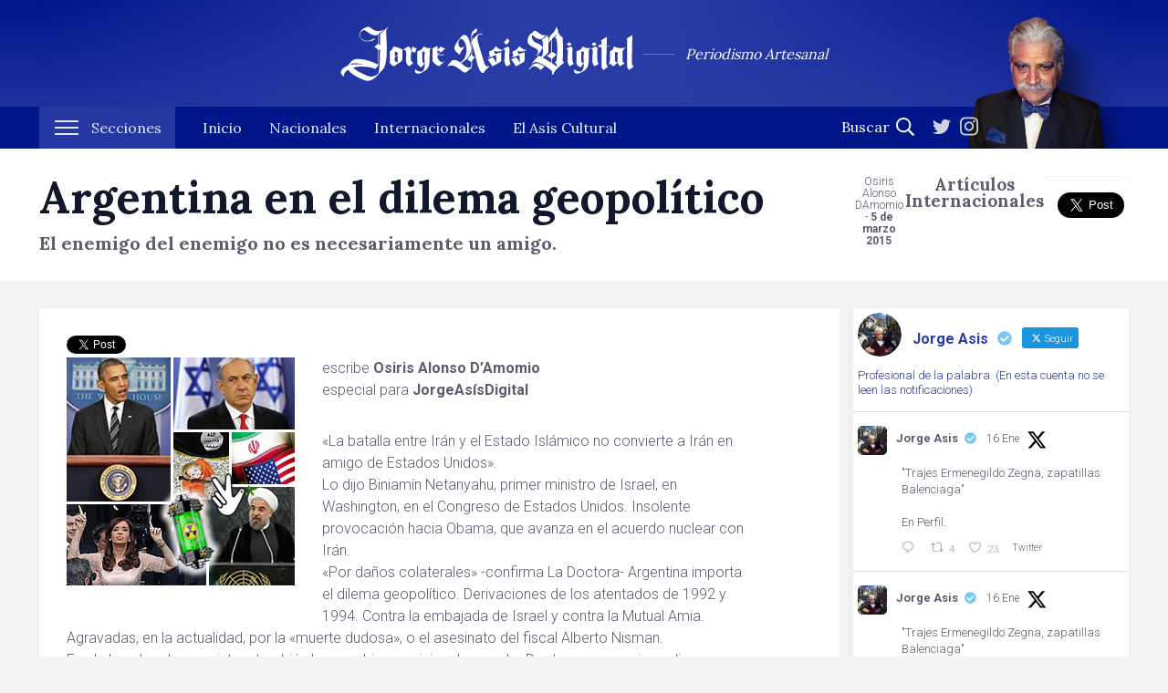

--- FILE ---
content_type: text/html; charset=UTF-8
request_url: https://jorgeasisdigital.com/2015/03/05/argentina-en-el-dilema-geopolitico/
body_size: 16673
content:
<!DOCTYPE html>
<html lang="es" class=" no-js">
<head>
<meta charset="UTF-8">
<meta name="viewport" content="width=device-width, initial-scale=1">
<link rel="profile" href="https://gmpg.org/xfn/11">
<link rel="dns-prefetch" href="//ajax.googleapis.com">

<meta http-equiv="Expires" content="0">
<meta http-equiv="Last-Modified" content="0">
<meta http-equiv="Cache-control" content="no-cache, no-store, must-revalidate">
<meta http-equiv="Pragma" content="no-cache">

<link id="page_favicon" href="https://jorgeasisdigital.com/v3/wp-content/themes/asis/favicon.ico" rel="icon" type="image/x-icon" />
<link rel="stylesheet" type="text/css" href="https://jorgeasisdigital.com/v3/wp-content/themes/asis/css/main.css?v=1768782017" media="screen" />

<meta name='robots' content='index, follow, max-image-preview:large, max-snippet:-1, max-video-preview:-1' />

	<!-- This site is optimized with the Yoast SEO plugin v26.7 - https://yoast.com/wordpress/plugins/seo/ -->
	<title>Argentina en el dilema geopolítico &#8211; JorgeAsisDigital.com</title>
	<link rel="canonical" href="https://jorgeasisdigital.com/2015/03/05/argentina-en-el-dilema-geopolitico/" />
	<meta property="og:locale" content="es_ES" />
	<meta property="og:type" content="article" />
	<meta property="og:title" content="Argentina en el dilema geopolítico &#8211; JorgeAsisDigital.com" />
	<meta property="og:description" content="escribe Osiris Alonso D’Amomio especial para JorgeAsísDigital «La batalla entre Irán y el Estado Islámico no convierte a Irán en [&hellip;]" />
	<meta property="og:url" content="https://jorgeasisdigital.com/2015/03/05/argentina-en-el-dilema-geopolitico/" />
	<meta property="og:site_name" content="JorgeAsisDigital.com" />
	<meta property="article:published_time" content="2015-03-05T13:25:00+00:00" />
	<meta property="article:modified_time" content="2015-03-11T11:56:53+00:00" />
	<meta property="og:image" content="http://www.jorgeasisdigital.com/archivos/argentinaeneldilemageopolitico.jpg" />
	<meta name="author" content="Osiris Alonso DAmomio" />
	<meta name="twitter:card" content="summary_large_image" />
	<meta name="twitter:creator" content="@AsisOberdan" />
	<meta name="twitter:site" content="@AsisOberdan" />
	<meta name="twitter:label1" content="Escrito por" />
	<meta name="twitter:data1" content="Osiris Alonso DAmomio" />
	<meta name="twitter:label2" content="Tiempo de lectura" />
	<meta name="twitter:data2" content="6 minutos" />
	<script type="application/ld+json" class="yoast-schema-graph">{"@context":"https://schema.org","@graph":[{"@type":"Article","@id":"https://jorgeasisdigital.com/2015/03/05/argentina-en-el-dilema-geopolitico/#article","isPartOf":{"@id":"https://jorgeasisdigital.com/2015/03/05/argentina-en-el-dilema-geopolitico/"},"author":{"name":"Osiris Alonso DAmomio","@id":"https://jorgeasisdigital.com/#/schema/person/af1933945763a8876c2e9fddc8e32bc0"},"headline":"Argentina en el dilema geopolítico","datePublished":"2015-03-05T13:25:00+00:00","dateModified":"2015-03-11T11:56:53+00:00","mainEntityOfPage":{"@id":"https://jorgeasisdigital.com/2015/03/05/argentina-en-el-dilema-geopolitico/"},"wordCount":1292,"publisher":{"@id":"https://jorgeasisdigital.com/#organization"},"image":{"@id":"https://jorgeasisdigital.com/2015/03/05/argentina-en-el-dilema-geopolitico/#primaryimage"},"thumbnailUrl":"http://www.jorgeasisdigital.com/archivos/argentinaeneldilemageopolitico.jpg","keywords":["amia","estadosunidos","internacional","iran","israel"],"articleSection":["Artículos Internacionales"],"inLanguage":"es"},{"@type":"WebPage","@id":"https://jorgeasisdigital.com/2015/03/05/argentina-en-el-dilema-geopolitico/","url":"https://jorgeasisdigital.com/2015/03/05/argentina-en-el-dilema-geopolitico/","name":"Argentina en el dilema geopolítico &#8211; JorgeAsisDigital.com","isPartOf":{"@id":"https://jorgeasisdigital.com/#website"},"primaryImageOfPage":{"@id":"https://jorgeasisdigital.com/2015/03/05/argentina-en-el-dilema-geopolitico/#primaryimage"},"image":{"@id":"https://jorgeasisdigital.com/2015/03/05/argentina-en-el-dilema-geopolitico/#primaryimage"},"thumbnailUrl":"http://www.jorgeasisdigital.com/archivos/argentinaeneldilemageopolitico.jpg","datePublished":"2015-03-05T13:25:00+00:00","dateModified":"2015-03-11T11:56:53+00:00","breadcrumb":{"@id":"https://jorgeasisdigital.com/2015/03/05/argentina-en-el-dilema-geopolitico/#breadcrumb"},"inLanguage":"es","potentialAction":[{"@type":"ReadAction","target":["https://jorgeasisdigital.com/2015/03/05/argentina-en-el-dilema-geopolitico/"]}]},{"@type":"ImageObject","inLanguage":"es","@id":"https://jorgeasisdigital.com/2015/03/05/argentina-en-el-dilema-geopolitico/#primaryimage","url":"http://www.jorgeasisdigital.com/archivos/argentinaeneldilemageopolitico.jpg","contentUrl":"http://www.jorgeasisdigital.com/archivos/argentinaeneldilemageopolitico.jpg"},{"@type":"BreadcrumbList","@id":"https://jorgeasisdigital.com/2015/03/05/argentina-en-el-dilema-geopolitico/#breadcrumb","itemListElement":[{"@type":"ListItem","position":1,"name":"Portada","item":"https://jorgeasisdigital.com/"},{"@type":"ListItem","position":2,"name":"Argentina en el dilema geopolítico"}]},{"@type":"WebSite","@id":"https://jorgeasisdigital.com/#website","url":"https://jorgeasisdigital.com/","name":"JorgeAsisDigital.com","description":"Periodismo Artesanal","publisher":{"@id":"https://jorgeasisdigital.com/#organization"},"potentialAction":[{"@type":"SearchAction","target":{"@type":"EntryPoint","urlTemplate":"https://jorgeasisdigital.com/?s={search_term_string}"},"query-input":{"@type":"PropertyValueSpecification","valueRequired":true,"valueName":"search_term_string"}}],"inLanguage":"es"},{"@type":"Organization","@id":"https://jorgeasisdigital.com/#organization","name":"Jorge Asís Digital","url":"https://jorgeasisdigital.com/","logo":{"@type":"ImageObject","inLanguage":"es","@id":"https://jorgeasisdigital.com/#/schema/logo/image/","url":"https://jorgeasisdigital.com/v3/wp-content/uploads/2020/05/img-asis.jpg","contentUrl":"https://jorgeasisdigital.com/v3/wp-content/uploads/2020/05/img-asis.jpg","width":1200,"height":639,"caption":"Jorge Asís Digital"},"image":{"@id":"https://jorgeasisdigital.com/#/schema/logo/image/"},"sameAs":["https://x.com/AsisOberdan","https://www.instagram.com/jorgeasisoficial"]},{"@type":"Person","@id":"https://jorgeasisdigital.com/#/schema/person/af1933945763a8876c2e9fddc8e32bc0","name":"Osiris Alonso DAmomio","image":{"@type":"ImageObject","inLanguage":"es","@id":"https://jorgeasisdigital.com/#/schema/person/image/","url":"https://secure.gravatar.com/avatar/0d06ce9a034b0bbbb8c6d8ad8ffd64564f8a936ee6aba9de8121a1abc3307a69?s=96&d=mm&r=g","contentUrl":"https://secure.gravatar.com/avatar/0d06ce9a034b0bbbb8c6d8ad8ffd64564f8a936ee6aba9de8121a1abc3307a69?s=96&d=mm&r=g","caption":"Osiris Alonso DAmomio"},"url":"https://jorgeasisdigital.com/author/osiris-alonso-damomio/"}]}</script>
	<!-- / Yoast SEO plugin. -->


<link rel="alternate" title="oEmbed (JSON)" type="application/json+oembed" href="https://jorgeasisdigital.com/wp-json/oembed/1.0/embed?url=https%3A%2F%2Fjorgeasisdigital.com%2F2015%2F03%2F05%2Fargentina-en-el-dilema-geopolitico%2F" />
<link rel="alternate" title="oEmbed (XML)" type="text/xml+oembed" href="https://jorgeasisdigital.com/wp-json/oembed/1.0/embed?url=https%3A%2F%2Fjorgeasisdigital.com%2F2015%2F03%2F05%2Fargentina-en-el-dilema-geopolitico%2F&#038;format=xml" />
<style id='wp-img-auto-sizes-contain-inline-css' type='text/css'>
img:is([sizes=auto i],[sizes^="auto," i]){contain-intrinsic-size:3000px 1500px}
/*# sourceURL=wp-img-auto-sizes-contain-inline-css */
</style>

<link rel='stylesheet' id='sbr_styles-css' href='https://jorgeasisdigital.com/v3/wp-content/plugins/reviews-feed/assets/css/sbr-styles.min.css?ver=2.1.1' type='text/css' media='all' />
<link rel='stylesheet' id='sbi_styles-css' href='https://jorgeasisdigital.com/v3/wp-content/plugins/instagram-feed/css/sbi-styles.min.css?ver=6.10.0' type='text/css' media='all' />
<link rel='stylesheet' id='wp-block-library-css' href='https://jorgeasisdigital.com/v3/wp-includes/css/dist/block-library/style.min.css?ver=6.9' type='text/css' media='all' />
<style id='global-styles-inline-css' type='text/css'>
:root{--wp--preset--aspect-ratio--square: 1;--wp--preset--aspect-ratio--4-3: 4/3;--wp--preset--aspect-ratio--3-4: 3/4;--wp--preset--aspect-ratio--3-2: 3/2;--wp--preset--aspect-ratio--2-3: 2/3;--wp--preset--aspect-ratio--16-9: 16/9;--wp--preset--aspect-ratio--9-16: 9/16;--wp--preset--color--black: #000000;--wp--preset--color--cyan-bluish-gray: #abb8c3;--wp--preset--color--white: #ffffff;--wp--preset--color--pale-pink: #f78da7;--wp--preset--color--vivid-red: #cf2e2e;--wp--preset--color--luminous-vivid-orange: #ff6900;--wp--preset--color--luminous-vivid-amber: #fcb900;--wp--preset--color--light-green-cyan: #7bdcb5;--wp--preset--color--vivid-green-cyan: #00d084;--wp--preset--color--pale-cyan-blue: #8ed1fc;--wp--preset--color--vivid-cyan-blue: #0693e3;--wp--preset--color--vivid-purple: #9b51e0;--wp--preset--gradient--vivid-cyan-blue-to-vivid-purple: linear-gradient(135deg,rgb(6,147,227) 0%,rgb(155,81,224) 100%);--wp--preset--gradient--light-green-cyan-to-vivid-green-cyan: linear-gradient(135deg,rgb(122,220,180) 0%,rgb(0,208,130) 100%);--wp--preset--gradient--luminous-vivid-amber-to-luminous-vivid-orange: linear-gradient(135deg,rgb(252,185,0) 0%,rgb(255,105,0) 100%);--wp--preset--gradient--luminous-vivid-orange-to-vivid-red: linear-gradient(135deg,rgb(255,105,0) 0%,rgb(207,46,46) 100%);--wp--preset--gradient--very-light-gray-to-cyan-bluish-gray: linear-gradient(135deg,rgb(238,238,238) 0%,rgb(169,184,195) 100%);--wp--preset--gradient--cool-to-warm-spectrum: linear-gradient(135deg,rgb(74,234,220) 0%,rgb(151,120,209) 20%,rgb(207,42,186) 40%,rgb(238,44,130) 60%,rgb(251,105,98) 80%,rgb(254,248,76) 100%);--wp--preset--gradient--blush-light-purple: linear-gradient(135deg,rgb(255,206,236) 0%,rgb(152,150,240) 100%);--wp--preset--gradient--blush-bordeaux: linear-gradient(135deg,rgb(254,205,165) 0%,rgb(254,45,45) 50%,rgb(107,0,62) 100%);--wp--preset--gradient--luminous-dusk: linear-gradient(135deg,rgb(255,203,112) 0%,rgb(199,81,192) 50%,rgb(65,88,208) 100%);--wp--preset--gradient--pale-ocean: linear-gradient(135deg,rgb(255,245,203) 0%,rgb(182,227,212) 50%,rgb(51,167,181) 100%);--wp--preset--gradient--electric-grass: linear-gradient(135deg,rgb(202,248,128) 0%,rgb(113,206,126) 100%);--wp--preset--gradient--midnight: linear-gradient(135deg,rgb(2,3,129) 0%,rgb(40,116,252) 100%);--wp--preset--font-size--small: 13px;--wp--preset--font-size--medium: 20px;--wp--preset--font-size--large: 36px;--wp--preset--font-size--x-large: 42px;--wp--preset--spacing--20: 0.44rem;--wp--preset--spacing--30: 0.67rem;--wp--preset--spacing--40: 1rem;--wp--preset--spacing--50: 1.5rem;--wp--preset--spacing--60: 2.25rem;--wp--preset--spacing--70: 3.38rem;--wp--preset--spacing--80: 5.06rem;--wp--preset--shadow--natural: 6px 6px 9px rgba(0, 0, 0, 0.2);--wp--preset--shadow--deep: 12px 12px 50px rgba(0, 0, 0, 0.4);--wp--preset--shadow--sharp: 6px 6px 0px rgba(0, 0, 0, 0.2);--wp--preset--shadow--outlined: 6px 6px 0px -3px rgb(255, 255, 255), 6px 6px rgb(0, 0, 0);--wp--preset--shadow--crisp: 6px 6px 0px rgb(0, 0, 0);}:where(.is-layout-flex){gap: 0.5em;}:where(.is-layout-grid){gap: 0.5em;}body .is-layout-flex{display: flex;}.is-layout-flex{flex-wrap: wrap;align-items: center;}.is-layout-flex > :is(*, div){margin: 0;}body .is-layout-grid{display: grid;}.is-layout-grid > :is(*, div){margin: 0;}:where(.wp-block-columns.is-layout-flex){gap: 2em;}:where(.wp-block-columns.is-layout-grid){gap: 2em;}:where(.wp-block-post-template.is-layout-flex){gap: 1.25em;}:where(.wp-block-post-template.is-layout-grid){gap: 1.25em;}.has-black-color{color: var(--wp--preset--color--black) !important;}.has-cyan-bluish-gray-color{color: var(--wp--preset--color--cyan-bluish-gray) !important;}.has-white-color{color: var(--wp--preset--color--white) !important;}.has-pale-pink-color{color: var(--wp--preset--color--pale-pink) !important;}.has-vivid-red-color{color: var(--wp--preset--color--vivid-red) !important;}.has-luminous-vivid-orange-color{color: var(--wp--preset--color--luminous-vivid-orange) !important;}.has-luminous-vivid-amber-color{color: var(--wp--preset--color--luminous-vivid-amber) !important;}.has-light-green-cyan-color{color: var(--wp--preset--color--light-green-cyan) !important;}.has-vivid-green-cyan-color{color: var(--wp--preset--color--vivid-green-cyan) !important;}.has-pale-cyan-blue-color{color: var(--wp--preset--color--pale-cyan-blue) !important;}.has-vivid-cyan-blue-color{color: var(--wp--preset--color--vivid-cyan-blue) !important;}.has-vivid-purple-color{color: var(--wp--preset--color--vivid-purple) !important;}.has-black-background-color{background-color: var(--wp--preset--color--black) !important;}.has-cyan-bluish-gray-background-color{background-color: var(--wp--preset--color--cyan-bluish-gray) !important;}.has-white-background-color{background-color: var(--wp--preset--color--white) !important;}.has-pale-pink-background-color{background-color: var(--wp--preset--color--pale-pink) !important;}.has-vivid-red-background-color{background-color: var(--wp--preset--color--vivid-red) !important;}.has-luminous-vivid-orange-background-color{background-color: var(--wp--preset--color--luminous-vivid-orange) !important;}.has-luminous-vivid-amber-background-color{background-color: var(--wp--preset--color--luminous-vivid-amber) !important;}.has-light-green-cyan-background-color{background-color: var(--wp--preset--color--light-green-cyan) !important;}.has-vivid-green-cyan-background-color{background-color: var(--wp--preset--color--vivid-green-cyan) !important;}.has-pale-cyan-blue-background-color{background-color: var(--wp--preset--color--pale-cyan-blue) !important;}.has-vivid-cyan-blue-background-color{background-color: var(--wp--preset--color--vivid-cyan-blue) !important;}.has-vivid-purple-background-color{background-color: var(--wp--preset--color--vivid-purple) !important;}.has-black-border-color{border-color: var(--wp--preset--color--black) !important;}.has-cyan-bluish-gray-border-color{border-color: var(--wp--preset--color--cyan-bluish-gray) !important;}.has-white-border-color{border-color: var(--wp--preset--color--white) !important;}.has-pale-pink-border-color{border-color: var(--wp--preset--color--pale-pink) !important;}.has-vivid-red-border-color{border-color: var(--wp--preset--color--vivid-red) !important;}.has-luminous-vivid-orange-border-color{border-color: var(--wp--preset--color--luminous-vivid-orange) !important;}.has-luminous-vivid-amber-border-color{border-color: var(--wp--preset--color--luminous-vivid-amber) !important;}.has-light-green-cyan-border-color{border-color: var(--wp--preset--color--light-green-cyan) !important;}.has-vivid-green-cyan-border-color{border-color: var(--wp--preset--color--vivid-green-cyan) !important;}.has-pale-cyan-blue-border-color{border-color: var(--wp--preset--color--pale-cyan-blue) !important;}.has-vivid-cyan-blue-border-color{border-color: var(--wp--preset--color--vivid-cyan-blue) !important;}.has-vivid-purple-border-color{border-color: var(--wp--preset--color--vivid-purple) !important;}.has-vivid-cyan-blue-to-vivid-purple-gradient-background{background: var(--wp--preset--gradient--vivid-cyan-blue-to-vivid-purple) !important;}.has-light-green-cyan-to-vivid-green-cyan-gradient-background{background: var(--wp--preset--gradient--light-green-cyan-to-vivid-green-cyan) !important;}.has-luminous-vivid-amber-to-luminous-vivid-orange-gradient-background{background: var(--wp--preset--gradient--luminous-vivid-amber-to-luminous-vivid-orange) !important;}.has-luminous-vivid-orange-to-vivid-red-gradient-background{background: var(--wp--preset--gradient--luminous-vivid-orange-to-vivid-red) !important;}.has-very-light-gray-to-cyan-bluish-gray-gradient-background{background: var(--wp--preset--gradient--very-light-gray-to-cyan-bluish-gray) !important;}.has-cool-to-warm-spectrum-gradient-background{background: var(--wp--preset--gradient--cool-to-warm-spectrum) !important;}.has-blush-light-purple-gradient-background{background: var(--wp--preset--gradient--blush-light-purple) !important;}.has-blush-bordeaux-gradient-background{background: var(--wp--preset--gradient--blush-bordeaux) !important;}.has-luminous-dusk-gradient-background{background: var(--wp--preset--gradient--luminous-dusk) !important;}.has-pale-ocean-gradient-background{background: var(--wp--preset--gradient--pale-ocean) !important;}.has-electric-grass-gradient-background{background: var(--wp--preset--gradient--electric-grass) !important;}.has-midnight-gradient-background{background: var(--wp--preset--gradient--midnight) !important;}.has-small-font-size{font-size: var(--wp--preset--font-size--small) !important;}.has-medium-font-size{font-size: var(--wp--preset--font-size--medium) !important;}.has-large-font-size{font-size: var(--wp--preset--font-size--large) !important;}.has-x-large-font-size{font-size: var(--wp--preset--font-size--x-large) !important;}
/*# sourceURL=global-styles-inline-css */
</style>

<style id='classic-theme-styles-inline-css' type='text/css'>
/*! This file is auto-generated */
.wp-block-button__link{color:#fff;background-color:#32373c;border-radius:9999px;box-shadow:none;text-decoration:none;padding:calc(.667em + 2px) calc(1.333em + 2px);font-size:1.125em}.wp-block-file__button{background:#32373c;color:#fff;text-decoration:none}
/*# sourceURL=/wp-includes/css/classic-themes.min.css */
</style>
<link rel='stylesheet' id='contact-form-7-css' href='https://jorgeasisdigital.com/v3/wp-content/plugins/contact-form-7/includes/css/styles.css?ver=6.1.4' type='text/css' media='all' />
<link rel='stylesheet' id='ctf_styles-css' href='https://jorgeasisdigital.com/v3/wp-content/plugins/custom-twitter-feeds/css/ctf-styles.min.css?ver=2.3.1' type='text/css' media='all' />
<link rel='stylesheet' id='cff-css' href='https://jorgeasisdigital.com/v3/wp-content/plugins/custom-facebook-feed/assets/css/cff-style.min.css?ver=4.3.4' type='text/css' media='all' />
<link rel='stylesheet' id='sb-font-awesome-css' href='https://maxcdn.bootstrapcdn.com/font-awesome/4.7.0/css/font-awesome.min.css?ver=6.9' type='text/css' media='all' />
<link rel='stylesheet' id='wp-pagenavi-css' href='https://jorgeasisdigital.com/v3/wp-content/plugins/wp-pagenavi/pagenavi-css.css?ver=2.70' type='text/css' media='all' />
<script type="text/javascript" src="https://ajax.googleapis.com/ajax/libs/jquery/3.4.1/jquery.min.js?ver=3.4.1" id="jquery-js"></script>
<link rel="https://api.w.org/" href="https://jorgeasisdigital.com/wp-json/" /><link rel="alternate" title="JSON" type="application/json" href="https://jorgeasisdigital.com/wp-json/wp/v2/posts/6233" /><link rel='shortlink' href='https://jorgeasisdigital.com/?p=6233' />
<link rel="Shortcut Icon" type="image/x-icon" href="https://jorgeasisdigital.com/v3/wp-content/themes/asis/favicon.ico" /><meta name="twitter:widgets:link-color" content="#000000" /><meta name="twitter:widgets:border-color" content="#000000" /><meta name="twitter:partner" content="tfwp" /><link rel="icon" href="https://jorgeasisdigital.com/v3/wp-content/uploads/2016/10/cropped-Asis2017-32x32.jpg" sizes="32x32" />
<link rel="icon" href="https://jorgeasisdigital.com/v3/wp-content/uploads/2016/10/cropped-Asis2017-192x192.jpg" sizes="192x192" />
<link rel="apple-touch-icon" href="https://jorgeasisdigital.com/v3/wp-content/uploads/2016/10/cropped-Asis2017-180x180.jpg" />
<meta name="msapplication-TileImage" content="https://jorgeasisdigital.com/v3/wp-content/uploads/2016/10/cropped-Asis2017-270x270.jpg" />

<meta name="twitter:card" content="summary" /><meta name="twitter:title" content="Argentina en el dilema geopolítico" /><meta name="twitter:site" content="@AsisOberdan" /><meta name="twitter:description" content="escribe Osiris Alonso D’Amomio especial para JorgeAsísDigital &quot;La batalla entre Irán y el Estado Islámico no convierte a Irán en&hellip;" />
		<style type="text/css" id="wp-custom-css">
			.twitter-container {
    display: ;
	  background-color:
		width: flex;
}

.col-lg-3 {padding: 0 0px;
	display: flex;
}

.col-lg-9 {padding: 0 0 10 0px;
}

.container {padding: 0 0px }

.row {margin-right:0;
margin-left:}

.ctf-tweets {font-size: 13px}		</style>
		
<script id="mcjs">!function(c,h,i,m,p){m=c.createElement(h),p=c.getElementsByTagName(h)[0],m.async=1,m.src=i,p.parentNode.insertBefore(m,p)}(document,"script","https://chimpstatic.com/mcjs-connected/js/users/43c5f9bf6ae59d1d03f6a4a12/8eab2eff6f1aeec1e2c7ac0f9.js");</script>

</head>
<body id="argentina-en-el-dilema-geopolitico" class="wp-singular post-template-default single single-post postid-6233 single-format-standard wp-theme-asis ">
<div id="fb-root"></div>
<script>(function(d, s, id) {
    var js, fjs = d.getElementsByTagName(s)[0];
    if (d.getElementById(id)) return;
    js = d.createElement(s); js.id = id;
    js.src = "https://connect.facebook.net/en_US/sdk.js#xfbml=1&version=v3.0";
    fjs.parentNode.insertBefore(js, fjs);
  }(document, 'script', 'facebook-jssdk'));</script>

<div id="header-wrap" class="big">

	<a class="btn-menu link" href="#"><span class="nav-icon"></span><span class="txt">Menú</span></a>

	<div class="container top">

		<a href="https://jorgeasisdigital.com" class="logo">
			<img src="https://jorgeasisdigital.com/v3/wp-content/themes/asis/img/logo-jorge-asis-digital.svg" width="188" height="35" class="logo-jorge-asis-digital" >
			<span class="sub">Periodismo Artesanal</span>
		</a>

		<div class="img-head">
			<img src="https://jorgeasisdigital.com/v3/wp-content/themes/asis/img/header-foto-asis.png" width="184" height="163">
		</div>

	</div>

	<nav>
		<div class="container">
		
			<ul id="menu" class="unstyled">
				<li class="menu-secciones">
		        	<a href="#" class="btn-secciones"><span>Secciones</span> <i class="nav-icon"></i></a>
		            <div class="sub-menu">
		            	<div class="container">
		            		<div class="row">
		            			<div class="col-md-6">
									<h3>Categorías</h3>
									<ul class="unstyled">
									 
						              <li><a href="https://jorgeasisdigital.com/category/articulos-nacionales/" title="Ver todos los artículos en Artículos Nacionales">Artículos Nacionales&nbsp;(784)</a></li>
						               
						              <li><a href="https://jorgeasisdigital.com/category/miniseries/" title="Ver todos los artículos en Miniseries">Miniseries&nbsp;(289)</a></li>
						               
						              <li><a href="https://jorgeasisdigital.com/category/consultora-oximoron/" title="Ver todos los artículos en Consultora Oxímoron">Consultora Oxímoron&nbsp;(196)</a></li>
						               
						              <li><a href="https://jorgeasisdigital.com/category/el-asis-cultural/" title="Ver todos los artículos en El Asís cultural">El Asís cultural&nbsp;(162)</a></li>
						               
						              <li><a href="https://jorgeasisdigital.com/category/articulos-internacionales/" title="Ver todos los artículos en Artículos Internacionales">Artículos Internacionales&nbsp;(133)</a></li>
						               
						              <li><a href="https://jorgeasisdigital.com/category/cartas-al-tio-plinio/" title="Ver todos los artículos en Cartas al Tío Plinio">Cartas al Tío Plinio&nbsp;(95)</a></li>
						               
						              <li><a href="https://jorgeasisdigital.com/category/editorial/" title="Ver todos los artículos en Editorial">Editorial&nbsp;(47)</a></li>
						               
						              <li><a href="https://jorgeasisdigital.com/category/sociedad/" title="Ver todos los artículos en Sociedad">Sociedad&nbsp;(32)</a></li>
						               
						              <li><a href="https://jorgeasisdigital.com/category/sociedad/economia/" title="Ver todos los artículos en Economía">Economía&nbsp;(20)</a></li>
						               
						              <li><a href="https://jorgeasisdigital.com/category/astrologia-china/" title="Ver todos los artículos en Astrología China">Astrología China&nbsp;(13)</a></li>
						               
						              <li><a href="https://jorgeasisdigital.com/category/asis-deportes/" title="Ver todos los artículos en Asis Deportes">Asis Deportes&nbsp;(8)</a></li>
						               
						              <li><a href="https://jorgeasisdigital.com/category/asis-tv/" title="Ver todos los artículos en Asis TV">Asis TV&nbsp;(7)</a></li>
						              						          	</ul>
						        </div>
						        <div class="col-md-6">
						          	<h3>Columnistas</h3>
						          	<ul class="unstyled">
						              						              <li><a title="Ver todos los artículos de Oberdan Rocamora" href='https://jorgeasisdigital.com/author/oberdan-rocamora/'>Oberdan Rocamora&nbsp;(725)</a></li>
						              						              <li><a title="Ver todos los artículos de Carolina Mantegari" href='https://jorgeasisdigital.com/author/carolina-mantegari/'>Carolina Mantegari&nbsp;(325)</a></li>
						              						              <li><a title="Ver todos los artículos de Jorge Asis" href='https://jorgeasisdigital.com/author/jorge-asis/'>Jorge Asis&nbsp;(318)</a></li>
						              						              <li><a title="Ver todos los artículos de Osiris Alonso DAmomio" href='https://jorgeasisdigital.com/author/osiris-alonso-damomio/'>Osiris Alonso DAmomio&nbsp;(122)</a></li>
						              						              <li><a title="Ver todos los artículos de Serenella Cottani" href='https://jorgeasisdigital.com/author/serenella-cottani/'>Serenella Cottani&nbsp;(57)</a></li>
						              						              <li><a title="Ver todos los artículos de Bernardo Maldonado-Kohen" href='https://jorgeasisdigital.com/author/maldonado-kohen/'>Bernardo Maldonado-Kohen&nbsp;(32)</a></li>
						              						              <li><a title="Ver todos los artículos de Medea Lobotrico-Powell" href='https://jorgeasisdigital.com/author/medea-lobotrico-powell/'>Medea Lobotrico-Powell&nbsp;(15)</a></li>
						              						              <li><a title="Ver todos los artículos de Dante Lucero" href='https://jorgeasisdigital.com/author/dante-lucero/'>Dante Lucero&nbsp;(2)</a></li>
						              						              </ul>
						        </div>
					        </div>
					    </div>
		            </div>
		        </li>
			    <li><a href="https://jorgeasisdigital.com"><span>Inicio</span></a></li>
			    
			    <li><a href="https://jorgeasisdigital.com/category/articulos-nacionales/">Nacionales</a></li>
			    <li><a href="https://jorgeasisdigital.com/category/articulos-internacionales/">Internacionales</a></li>
			    <li><a href="https://jorgeasisdigital.com/category/el-asis-cultural/">El Asís Cultural</a></li>
		    </ul>
		    <div class="last">
			    <form role="search" method="get" id="searchform" action="https://jorgeasisdigital.com">
			        <input type="text" value="" name="s" id="s" placeholder="Buscar"  />
			        <button class="submit buscar" id="searchsubmit"><svg xmlns="http://www.w3.org/2000/svg" viewBox="0 0 512 512"><path d="M508.5 468.9L387.1 347.5c-2.3-2.3-5.3-3.5-8.5-3.5h-13.2c31.5-36.5 50.6-84 50.6-136C416 93.1 322.9 0 208 0S0 93.1 0 208s93.1 208 208 208c52 0 99.5-19.1 136-50.6v13.2c0 3.2 1.3 6.2 3.5 8.5l121.4 121.4c4.7 4.7 12.3 4.7 17 0l22.6-22.6c4.7-4.7 4.7-12.3 0-17zM208 368c-88.4 0-160-71.6-160-160S119.6 48 208 48s160 71.6 160 160-71.6 160-160 160z"/></svg></button>
			    </form>
			    <div class="rrss"><a href="https://twitter.com/AsisOberdan" target="_blank">
    <span class="ico ico-tt" style="display:block;width: 20px"><svg xmlns="http://www.w3.org/2000/svg" viewBox="0 0 512 512"><path d="M459.37 151.716c.325 4.548.325 9.097.325 13.645 0 138.72-105.583 298.558-298.558 298.558-59.452 0-114.68-17.219-161.137-47.106 8.447.974 16.568 1.299 25.34 1.299 49.055 0 94.213-16.568 130.274-44.832-46.132-.975-84.792-31.188-98.112-72.772 6.498.974 12.995 1.624 19.818 1.624 9.421 0 18.843-1.3 27.614-3.573-48.081-9.747-84.143-51.98-84.143-102.985v-1.299c13.969 7.797 30.214 12.67 47.431 13.319-28.264-18.843-46.781-51.005-46.781-87.391 0-19.492 5.197-37.36 14.294-52.954 51.655 63.675 129.3 105.258 216.365 109.807-1.624-7.797-2.599-15.918-2.599-24.04 0-57.828 46.782-104.934 104.934-104.934 30.213 0 57.502 12.67 76.67 33.137 23.715-4.548 46.456-13.32 66.599-25.34-7.798 24.366-24.366 44.833-46.132 57.827 21.117-2.273 41.584-8.122 60.426-16.243-14.292 20.791-32.161 39.308-52.628 54.253z"/></svg></span>
  </a>
  <a href="https://www.instagram.com/jorgeasisoficial" target="_blank">
    <span class="ico ico-ig" style="display:block;width: 20px"><svg xmlns="http://www.w3.org/2000/svg" viewBox="0 0 448 512"><path d="M224.1 141c-63.6 0-114.9 51.3-114.9 114.9s51.3 114.9 114.9 114.9S339 319.5 339 255.9 287.7 141 224.1 141zm0 189.6c-41.1 0-74.7-33.5-74.7-74.7s33.5-74.7 74.7-74.7 74.7 33.5 74.7 74.7-33.6 74.7-74.7 74.7zm146.4-194.3c0 14.9-12 26.8-26.8 26.8-14.9 0-26.8-12-26.8-26.8s12-26.8 26.8-26.8 26.8 12 26.8 26.8zm76.1 27.2c-1.7-35.9-9.9-67.7-36.2-93.9-26.2-26.2-58-34.4-93.9-36.2-37-2.1-147.9-2.1-184.9 0-35.8 1.7-67.6 9.9-93.9 36.1s-34.4 58-36.2 93.9c-2.1 37-2.1 147.9 0 184.9 1.7 35.9 9.9 67.7 36.2 93.9s58 34.4 93.9 36.2c37 2.1 147.9 2.1 184.9 0 35.9-1.7 67.7-9.9 93.9-36.2 26.2-26.2 34.4-58 36.2-93.9 2.1-37 2.1-147.8 0-184.8zM398.8 388c-7.8 19.6-22.9 34.7-42.6 42.6-29.5 11.7-99.5 9-132.1 9s-102.7 2.6-132.1-9c-19.6-7.8-34.7-22.9-42.6-42.6-11.7-29.5-9-99.5-9-132.1s-2.6-102.7 9-132.1c7.8-19.6 22.9-34.7 42.6-42.6 29.5-11.7 99.5-9 132.1-9s102.7-2.6 132.1 9c19.6 7.8 34.7 22.9 42.6 42.6 11.7 29.5 9 99.5 9 132.1s2.7 102.7-9 132.1z"/></svg></span>
  </a></div>
			</div>
			
		</div>

	</nav>
	
    
   
     
</div><!-- / header wrap -->



<div id="contenido-wrap" class="single">

  <article>

        <div class="single-top bg-b">
        <div class="container">
          <div class="row">

            <header class="col-lg-9">
              <h1>Argentina en el dilema geopolítico</h1>
                            <h2 class="copete">El enemigo del enemigo no es necesariamente un amigo.</h2>
              
              
          </header>
          <div class="aside-header col-lg-3">

            <div class="meta">
	<span class="autor">Osiris Alonso DAmomio -</span> <span class="fecha">5 de marzo 2015</span>
</div>            <h3 class="categoria">Artículos Internacionales</h3>

            <div class="compartir">
              <div class="fb-share-button" data-href="https://jorgeasisdigital.com/2015/03/05/argentina-en-el-dilema-geopolitico/" data-layout="button" data-size="large"></div>
              <div class="tt-share-button"><a href="https://twitter.com/share?ref_src=twsrc%5Etfw" class="twitter-share-button" data-size="large" data-show-count="false" data-text="Argentina en el dilema geopolítico">Tweet</a><script async src="https://platform.twitter.com/widgets.js" charset="utf-8"></script></div>
            </div>
            
          </div>

      </div>
     </div> 
   </div> 
   
  <div id="single-wrap" class="container">
    <div class="row">

      <div class="col-lg-9">

                  
            <div class="content-blocks">
  				    
<div class="twitter-share"><a href="https://twitter.com/intent/tweet?url=https%3A%2F%2Fjorgeasisdigital.com%2F2015%2F03%2F05%2Fargentina-en-el-dilema-geopolitico%2F&#038;via=AsisOberdan" class="twitter-share-button">Twittear</a></div>
<p><img decoding="async" class="izquierda" src="http://www.jorgeasisdigital.com/archivos/argentinaeneldilemageopolitico.jpg" alt="Argentina en el dilema geopolítico" />escribe <strong>Osiris Alonso D’Amomio</strong><br />
especial para <strong>JorgeAsísDigital</strong></p>
<p>«La batalla entre Irán y el Estado Islámico no convierte a Irán en amigo de Estados Unidos».<br />
Lo dijo Biniamín Netanyahu, primer ministro de Israel, en Washington, en el Congreso de Estados Unidos. Insolente provocación hacia Obama, que avanza en el acuerdo nuclear con Irán.<br />
«Por daños colaterales» -confirma La Doctora- Argentina importa el dilema geopolítico. Derivaciones de los atentados de 1992 y 1994. Contra la embajada de Israel y contra la Mutual Amia. Agravadas, en la actualidad, por la «muerte dudosa», o el asesinato del fiscal Alberto Nisman.<br />
En el plano local, se registran también los cambios posicionales que La Doctora encara sin explicar con convicción.<br />
Se reproduce, en versión doméstica, el desplazamiento y el giro que ensaya también Estados Unidos. A propósito de Irán.<br />
Sin embargo no existe el menor punto de comparación entre el acuerdo nuclear, que Obama y Kerry discuten con Rohanni y Kamenei, y el desastroso Memorando de Entendimiento. Es la carta de intención que La Doctora y Timerman esbozaron con Mahmud Ahmadinejad, el debilitado antecesor de Rohanni. Con la conformación dilatoria de una Comisión de la Verdad. Una torpeza diplomática que debe tratarse, en adelante, entre las fojas de los expedientes de Comodoro Py.</p>
<h3>Daesh</h3>
<p><img decoding="async" class="derecha" src="http://www.jorgeasisdigital.com/archivos/argentinaeneldilemageopolitico2.jpg" alt="Argentina en el dilema geopolítico" />En el juego grande, hoy confrontan los dos máximos enemigos de Israel.<br />
Daesh (por sus iniciales el Estado Islámico). Concentra a los sunnitas radicalizados. Vienen humillados como consecuencia de la desastrosa intervención occidental en Irak, y por la represión de cinco décadas en Siria. Combinan el califato medieval con las sofisticaciones en materia de marketing y comunicación.<br />
Estos asesinos racionales le despojaron la centralidad a la suma de franquicias de Al Qaeda.<br />
El otro jugador es Irán, con su autocracia chiita. Es el principal aliado de Siria. Una dupla, el alawita sirio y el chiita persa. Sólo por la versatilidad en materia de desconocimientos aún se habla en Argentina de «pista siria» o «pista iraní».<br />
Pero detrás de Irán-Siria está Rusia, con su fundamental base militar de Tartuz (y con la complacencia tácita de China).<br />
En el entrevero, Estados Unidos busca el acercamiento con Irán. Hoy es el aliado contra el enemigo prioritario. El Estado Islámico. El alucinante califato de Al Baghdadi, que conmueve a la civilización occidental, con sus ejecuciones mediáticas y las barbaridades meticulosamente programadas.<br />
Inicialmente, cuando estos sunnitas radicalizados combatían a la Siria represiva de Bashar Al Assad, fueron financiados por Arabia Saudita y por Qatar. Otros dos aliados petroleros de Estados Unidos, que contaban también con la funcionalidad de Turquía.<br />
Es el país (Turquía) que fue cabeza de imperio. Aún abre sus fronteras para que los asesinos vocacionales, que escupen países de occidente, se anexen a la aventura de la jihad. A Daesh. Hoy contra Siria e Irán pero también contra Estados Unidos.<br />
Pero aquellos combatientes tomaron distancia de los primeros financistas. De pronto, el Estado Islámico se convierte en un problema también para Arabia Saudita.<br />
<img decoding="async" class="izquierda" src="http://www.jorgeasisdigital.com/archivos/argentinaeneldilemageopolitico3.jpg" alt="Argentina en el dilema geopolítico" />Recordar que el Irán persa, en su cruzada, pretende llegar hasta La Meca. Es el corazón espiritual de Arabia Saudita, tan aliado de Estados Unidos como Israel. Se sienten igualmente molestos por el acuerdo nuclear que Estados Unidos impulsa con Irán.</p>
<p>Ocurre que la jihad se territorializó. Hoy Daesh controla diez millones de habitantes y genera sus propios dividendos por el petróleo. Se triangula desde Turquía y es consumido por los mismos occidentales que lo combaten. Sobre todo Daesh explota los yacimientos de Mosul, la capital de Ninive. Es precisamente la región que Irán quiere conquistar a través de su Guardia Revolucionaria, GRI.</p>
<p>Objetivo militar de Daesh: no son sólo dos los jugadores fuertes de la región. Son tres. Irán, Arabia Saudita, y el propio Estado Islámico. Con quien necesitan acabar los dos primeros. Junto a las potencias occidentales encuadradas en una fuerza internacional que prefiere la destrucción sólo a través del combate aéreo. Sin intromisiones territoriales. Sin el cuerpo a cuerpo, contra los degolladores televisivos. Al que capturan lo aguarda un batón naranja, una filmación. Y una daga.<br />
En la jerarquía valorativa de Daesh no cuentan para nada los pequeños y riquísimos emiratos petroleros. Ni siquiera el Qatar que se proyecta, con inversiones y el efectivo canal Al Jazzera.<br />
Mientras tanto, prosigue inalterable la diplomacia extraña de Turquía. Le envía señales fraternales a occidente y prosigue, en simultáneo, con la generosidad de los pasos fronterizos. Ajustados, apenas, a la prioridad estratégica: la de evitar, como sea, en el desbarajuste, la formación de un estado kurdo.<br />
Ocurre que en la región litigiosa estallaron las fronteras artificiales, diseñadas arbitrariamente durante el final de la primera guerra. Cuando Francia e Inglaterra se distribuían las fichas de influencia. Los saldos valiosos de ocasión del desmoronado Imperio Otomano.<br />
<img decoding="async" class="derecha" src="http://www.jorgeasisdigital.com/archivos/argentinaeneldilemageopolitico4.jpg" alt="Argentina en el dilema geopolítico" />El acercamiento entre Estados Unidos e Irán se consolida a partir de la existencia del mismo enemigo. El Estado Islámico. Estrategia que Israel, a través de Netanyahu, por la atendible prioridad de su subsistencia, se dispone ostensiblemente a perforar.</p>
<h3>Maná de Buenos Aires</h3>
<p>Y es precisamente aquí donde a Netanyahu, como maná del cielo, le cae el desborde bartolero de la presidente argentina.<br />
La Doctora se lanza a despotricar contra la Suprema Corte, por no haber esclarecido el atentado contra la embajada de Israel en Buenos Aires, en 1992. Y sin saber que lo ayuda, lo provoca a Netanyahu.<br />
«¿Por qué a Israel le interesa tanto la Amia y no la embajada?».<br />
Netanyahu supo aprovechar el reproche de La Doctora. Para transmitirle al congreso americano que Irán destruyo la embajada en Argentina, y la mutual Amia.<br />
La Doctora se la dejó servida al pretender zafar de las derivaciones incómodas del asesinato del fiscal Nisman. Un crimen que instala, en el primer plano, la precariedad del repentino cambio geopolítico. Ella lo explica con vaguedades panorámicas que sólo atiende, desde la política, la señora Elisa Carrió. Impugna con valentía y claridad «la salida de Occidente». Aunque cabe admitir que Carrió se extravía en los desvíos autorreferenciales, que hostigan su propia argumentación.</p>
<p>El cambio geopolítico local tiene que ver, también, con Irán. A partir de la hundida Venezuela (que magnifica la ausencia hegemónica de Brasil). Viene enlazado a Siria, a Rusia, con la aquiescencia de China. Sin compartir la misma línea de entendimiento con los Estados Unidos, que se inclina por acordar con Irán, aunque para controlarlo. Sobre todo en el ámbito nuclear. Lo que irrita al astuto Netanyahu que utiliza el caparazón del congreso americano para cerrar su campaña electoral en Israel, donde juega su destino personal. Se apoya en La Doctora para fulminar a Irán.<br />
<img decoding="async" class="izquierda" src="http://www.jorgeasisdigital.com/archivos/argentinaeneldilemageopolitico5.jpg" alt="Argentina en el dilema geopolítico" />En campaña, Netanyahu juega su continuidad gracias a los republicanos de Estados Unidos que también desaprueban el acuerdo con Irán. Es John Boehner, el portavoz de los republicanos, quien le facilita el pleno del Congreso a Netanyahu, para que lo fustigue insólitamente a Obama.<br />
Mientras el secretario de estado John Kerry, en nombre del presidente Obama, discutía el acuerdo en Montreux, Suiza, con su par iraní, el Bibi Netanyahu los pulverizaba a ambos en Washington, con los datos que le obsequiaban desde el maná de Buenos Aires.</p>
<p><strong><em>Osiris Alonso D&#8217;Amomio</em></strong><br />
para <a href="http://www.jorgeasisdigital.com" target="_blank">JorgeAsisDigital.com</a></p>
            </div>
          
        

        <div id="relacionados">
        
          <h3 class="titulo-box">Relacionados</h3>
          
          <div class="box bg-b">
            <div class="row">
            <article class="item box chico col-md-6 col-xl-4 col-xxl-3 flex-wrap">
  <div class="info">
    <figure>
      <a href="https://jorgeasisdigital.com/2026/01/11/jamenei-cae-como-el-sha/">
        <img src="https://jorgeasisdigital.com/v3/wp-content/uploads/2026/01/jameneicaecomoelsha.jpg"/>       </a>
    </figure>
    <div class="inner">
      <h2 class="titulo"><a href="https://jorgeasisdigital.com/2026/01/11/jamenei-cae-como-el-sha/">Jamenei cae como el Sha</a></h2>
      <div class="texto">
                <p>El disparate inflacionario llega justamente en el momento de máxima vulnerabilidad.</p>
              </div> 
    </div>
  </div>
  <div class="meta">
	<span class="autor">Oberdan Rocamora -</span> <span class="fecha">11 de enero 2026</span>
</div></article><article class="item box chico col-md-6 col-xl-4 col-xxl-3 flex-wrap">
  <div class="info">
    <figure>
      <a href="https://jorgeasisdigital.com/2026/01/04/el-matrimonio-maduro-esta-servido/">
        <img src="https://jorgeasisdigital.com/v3/wp-content/uploads/2026/01/maduroestaservido.jpg"/>       </a>
    </figure>
    <div class="inner">
      <h2 class="titulo"><a href="https://jorgeasisdigital.com/2026/01/04/el-matrimonio-maduro-esta-servido/">El matrimonio Maduro está servido</a></h2>
      <div class="texto">
                <p>Maduro armó una fuerza descaradamente corrupta. Le estampan la ofensa de ser narcotraficante. Como si fuera cualquier adversario político argentino.</p>
              </div> 
    </div>
  </div>
  <div class="meta">
	<span class="autor">Oberdan Rocamora -</span> <span class="fecha">4 de enero 2026</span>
</div></article><article class="item box chico col-md-6 col-xl-4 col-xxl-3 flex-wrap">
  <div class="info">
    <figure>
      <a href="https://jorgeasisdigital.com/2025/12/17/la-ventaja-de-haber-sido-el-primer-aliado/">
        <img src="https://jorgeasisdigital.com/v3/wp-content/uploads/2025/12/laventajadehabersidoelprimeraliado.jpg"/>       </a>
    </figure>
    <div class="inner">
      <h2 class="titulo"><a href="https://jorgeasisdigital.com/2025/12/17/la-ventaja-de-haber-sido-el-primer-aliado/">La ventaja de haber sido el primer aliado</a></h2>
      <div class="texto">
                <p>Cuando el Panelista estaba casi sin aire, con un tuit del Tío Scott Bessent lo salvó del abismo.</p>
              </div> 
    </div>
  </div>
  <div class="meta">
	<span class="autor">Oberdan Rocamora -</span> <span class="fecha">17 de diciembre 2025</span>
</div></article>            </div>
          </div>

        </div>

      </div>
      <div class="bloque-der col-lg-3">
        <aside>

    
    <div class="box bg-b" id="twitter-feed">
      <div class="twitter-container">
         
<!-- Custom Twitter Feeds by Smash Balloon -->
<div id="ctf" class=" ctf ctf-type-usertimeline ctf-rebranded ctf-feed-1  ctf-styles ctf-list ctf-regular-style"   data-ctfshortcode="{&quot;feed&quot;:&quot;1&quot;}"   data-ctfdisablelinks="false" data-ctflinktextcolor="#" data-header-size="small" data-feedid="1" data-postid="6233"  data-feed="1" data-ctfintents="1"  data-ctfneeded="-102">
    
<div class="ctf-header  ctf-no-bio" >
    <a href="https://twitter.com/AsisOberdan/" target="_blank" rel="noopener noreferrer" title="@AsisOberdan" class="ctf-header-link">
        <div class="ctf-header-text">
            <p class="ctf-header-user">
                <span class="ctf-header-name">Jorge Asis</span>
                <span class="ctf-verified"><svg class="svg-inline--fa fa-check-circle fa-w-16" aria-hidden="true" aria-label="verified" data-fa-processed="" data-prefix="fa" data-icon="check-circle" role="img" xmlns="http://www.w3.org/2000/svg" viewBox="0 0 512 512"><path fill="currentColor" d="M504 256c0 136.967-111.033 248-248 248S8 392.967 8 256 119.033 8 256 8s248 111.033 248 248zM227.314 387.314l184-184c6.248-6.248 6.248-16.379 0-22.627l-22.627-22.627c-6.248-6.249-16.379-6.249-22.628 0L216 308.118l-70.059-70.059c-6.248-6.248-16.379-6.248-22.628 0l-22.627 22.627c-6.248 6.248-6.248 16.379 0 22.627l104 104c6.249 6.249 16.379 6.249 22.628.001z"></path></svg></span>
                <span class="ctf-header-follow">
                    <svg width="30" height="30" viewBox="0 0 30 30" fill="none" xmlns="http://www.w3.org/2000/svg"><path d="M21.1161 6.27344H24.2289L17.4284 14.0459L25.4286 24.6225H19.1645L14.2583 18.2079L8.6444 24.6225H5.52976L12.8035 16.309L5.12891 6.27344H11.552L15.9868 12.1367L21.1161 6.27344ZM20.0236 22.7594H21.7484L10.6148 8.03871H8.7639L20.0236 22.7594Z" fill="black"/>
			</svg> Seguir                </span>
            </p>

			                <p class="ctf-header-bio"  >
					Profesional de la palabra.
(En esta cuenta no se leen las notificaciones)                </p>
			        </div>

        <div class="ctf-header-img">
            <div class="ctf-header-img-hover">
                <svg width="30" height="30" viewBox="0 0 30 30" fill="none" xmlns="http://www.w3.org/2000/svg"><path d="M21.1161 6.27344H24.2289L17.4284 14.0459L25.4286 24.6225H19.1645L14.2583 18.2079L8.6444 24.6225H5.52976L12.8035 16.309L5.12891 6.27344H11.552L15.9868 12.1367L21.1161 6.27344ZM20.0236 22.7594H21.7484L10.6148 8.03871H8.7639L20.0236 22.7594Z" fill="black"/>
			</svg>            </div>
			                <img src="https://pbs.twimg.com/profile_images/1307447909122797568/PptOp68x_normal.jpg" alt="AsisOberdan" width="48" height="48">
			        </div>
    </a>
</div>
    <div class="ctf-tweets">
   		
<div  class="ctf-item ctf-author-asisoberdan ctf-new"  id="2012265463745487182" >

	
	<div class="ctf-author-box">
		<div class="ctf-author-box-link">
	        									<a href="https://twitter.com/asisoberdan" class="ctf-author-avatar" target="_blank" rel="noopener noreferrer" >
													<img src="https://pbs.twimg.com/profile_images/1307447909122797568/PptOp68x_normal.jpg" alt="asisoberdan" width="48" height="48">
											</a>
				
									<a href="https://twitter.com/asisoberdan" target="_blank" rel="noopener noreferrer" class="ctf-author-name" >Jorge Asis</a>
											<span class="ctf-verified"  ><svg class="svg-inline--fa fa-check-circle fa-w-16" aria-hidden="true" aria-label="verified" data-fa-processed="" data-prefix="fa" data-icon="check-circle" role="img" xmlns="http://www.w3.org/2000/svg" viewBox="0 0 512 512"><path fill="currentColor" d="M504 256c0 136.967-111.033 248-248 248S8 392.967 8 256 119.033 8 256 8s248 111.033 248 248zM227.314 387.314l184-184c6.248-6.248 6.248-16.379 0-22.627l-22.627-22.627c-6.248-6.249-16.379-6.249-22.628 0L216 308.118l-70.059-70.059c-6.248-6.248-16.379-6.248-22.628 0l-22.627 22.627c-6.248 6.248-6.248 16.379 0 22.627l104 104c6.249 6.249 16.379 6.249 22.628.001z"></path></svg></span>
										<a href="https://twitter.com/asisoberdan" class="ctf-author-screenname" target="_blank" rel="noopener noreferrer" >@asisoberdan</a>
					<span class="ctf-screename-sep">&middot;</span>
					        
							<div class="ctf-tweet-meta" >
					<a href="https://twitter.com/asisoberdan/status/2012265463745487182" class="ctf-tweet-date" target="_blank" rel="noopener noreferrer" >16 Ene</a>
				</div>
					</div>
	    			<div class="ctf-corner-logo" >
				<svg width="30" height="30" viewBox="0 0 30 30" fill="none" xmlns="http://www.w3.org/2000/svg"><path d="M21.1161 6.27344H24.2289L17.4284 14.0459L25.4286 24.6225H19.1645L14.2583 18.2079L8.6444 24.6225H5.52976L12.8035 16.309L5.12891 6.27344H11.552L15.9868 12.1367L21.1161 6.27344ZM20.0236 22.7594H21.7484L10.6148 8.03871H8.7639L20.0236 22.7594Z" fill="black"/>
			</svg>			</div>
		
	</div>
	<div class="ctf-tweet-content">
		                <p class="ctf-tweet-text">
                    "Trajes Ermenegildo Zegna, zapatillas Balenciaga"<br />
<br />
En Perfil.<br />
                                    </p>
                        	</div>

		
	<div class="ctf-tweet-actions" >
		
		<a href="https://twitter.com/intent/tweet?in_reply_to=2012265463745487182&#038;related=asisoberdan" class="ctf-reply" target="_blank" rel="noopener noreferrer">
			<svg class="svg-inline--fa fa-w-16" viewBox="0 0 24 24" aria-label="reply" role="img" xmlns="http://www.w3.org/2000/svg"><g><path fill="currentColor" d="M14.046 2.242l-4.148-.01h-.002c-4.374 0-7.8 3.427-7.8 7.802 0 4.098 3.186 7.206 7.465 7.37v3.828c0 .108.044.286.12.403.142.225.384.347.632.347.138 0 .277-.038.402-.118.264-.168 6.473-4.14 8.088-5.506 1.902-1.61 3.04-3.97 3.043-6.312v-.017c-.006-4.367-3.43-7.787-7.8-7.788zm3.787 12.972c-1.134.96-4.862 3.405-6.772 4.643V16.67c0-.414-.335-.75-.75-.75h-.396c-3.66 0-6.318-2.476-6.318-5.886 0-3.534 2.768-6.302 6.3-6.302l4.147.01h.002c3.532 0 6.3 2.766 6.302 6.296-.003 1.91-.942 3.844-2.514 5.176z"></path></g></svg>			<span class="ctf-screenreader">Responder en Twitter 2012265463745487182</span>
		</a>

		<a href="https://twitter.com/intent/retweet?tweet_id=2012265463745487182&#038;related=asisoberdan" class="ctf-retweet" target="_blank" rel="noopener noreferrer"><svg class="svg-inline--fa fa-w-16" viewBox="0 0 24 24" aria-hidden="true" aria-label="retweet" role="img"><path fill="currentColor" d="M23.77 15.67c-.292-.293-.767-.293-1.06 0l-2.22 2.22V7.65c0-2.068-1.683-3.75-3.75-3.75h-5.85c-.414 0-.75.336-.75.75s.336.75.75.75h5.85c1.24 0 2.25 1.01 2.25 2.25v10.24l-2.22-2.22c-.293-.293-.768-.293-1.06 0s-.294.768 0 1.06l3.5 3.5c.145.147.337.22.53.22s.383-.072.53-.22l3.5-3.5c.294-.292.294-.767 0-1.06zm-10.66 3.28H7.26c-1.24 0-2.25-1.01-2.25-2.25V6.46l2.22 2.22c.148.147.34.22.532.22s.384-.073.53-.22c.293-.293.293-.768 0-1.06l-3.5-3.5c-.293-.294-.768-.294-1.06 0l-3.5 3.5c-.294.292-.294.767 0 1.06s.767.293 1.06 0l2.22-2.22V16.7c0 2.068 1.683 3.75 3.75 3.75h5.85c.414 0 .75-.336.75-.75s-.337-.75-.75-.75z"></path></svg>			<span class="ctf-screenreader">Retuitear en Twitter 2012265463745487182</span>
			<span class="ctf-action-count ctf-retweet-count">4</span>
		</a>

		<a href="https://twitter.com/intent/like?tweet_id=2012265463745487182&#038;related=asisoberdan" class="ctf-like" target="_blank" rel="nofollow noopener noreferrer">
			<svg class="svg-inline--fa fa-w-16" viewBox="0 0 24 24" aria-hidden="true" aria-label="like" role="img" xmlns="http://www.w3.org/2000/svg"><g><path fill="currentColor" d="M12 21.638h-.014C9.403 21.59 1.95 14.856 1.95 8.478c0-3.064 2.525-5.754 5.403-5.754 2.29 0 3.83 1.58 4.646 2.73.814-1.148 2.354-2.73 4.645-2.73 2.88 0 5.404 2.69 5.404 5.755 0 6.376-7.454 13.11-10.037 13.157H12zM7.354 4.225c-2.08 0-3.903 1.988-3.903 4.255 0 5.74 7.034 11.596 8.55 11.658 1.518-.062 8.55-5.917 8.55-11.658 0-2.267-1.823-4.255-3.903-4.255-2.528 0-3.94 2.936-3.952 2.965-.23.562-1.156.562-1.387 0-.014-.03-1.425-2.965-3.954-2.965z"></path></g></svg>			<span class="ctf-screenreader">Dar me gusta en Twitter 2012265463745487182</span>
			<span class="ctf-action-count ctf-favorite-count">23</span>
		</a>
		
					<a href="https://twitter.com/asisoberdan/status/2012265463745487182" class="ctf-twitterlink" target="_blank" rel="nofollow noopener noreferrer" >
				<span >Twitter</span>
				<span class="ctf-screenreader">2012265463745487182</span>
			</a>
			</div>
</div>
<div  class="ctf-item ctf-author-asisoberdan ctf-new"  id="2012164201603530969" >

	
	<div class="ctf-author-box">
		<div class="ctf-author-box-link">
	        									<a href="https://twitter.com/asisoberdan" class="ctf-author-avatar" target="_blank" rel="noopener noreferrer" >
													<img src="https://pbs.twimg.com/profile_images/1307447909122797568/PptOp68x_normal.jpg" alt="asisoberdan" width="48" height="48">
											</a>
				
									<a href="https://twitter.com/asisoberdan" target="_blank" rel="noopener noreferrer" class="ctf-author-name" >Jorge Asis</a>
											<span class="ctf-verified"  ><svg class="svg-inline--fa fa-check-circle fa-w-16" aria-hidden="true" aria-label="verified" data-fa-processed="" data-prefix="fa" data-icon="check-circle" role="img" xmlns="http://www.w3.org/2000/svg" viewBox="0 0 512 512"><path fill="currentColor" d="M504 256c0 136.967-111.033 248-248 248S8 392.967 8 256 119.033 8 256 8s248 111.033 248 248zM227.314 387.314l184-184c6.248-6.248 6.248-16.379 0-22.627l-22.627-22.627c-6.248-6.249-16.379-6.249-22.628 0L216 308.118l-70.059-70.059c-6.248-6.248-16.379-6.248-22.628 0l-22.627 22.627c-6.248 6.248-6.248 16.379 0 22.627l104 104c6.249 6.249 16.379 6.249 22.628.001z"></path></svg></span>
										<a href="https://twitter.com/asisoberdan" class="ctf-author-screenname" target="_blank" rel="noopener noreferrer" >@asisoberdan</a>
					<span class="ctf-screename-sep">&middot;</span>
					        
							<div class="ctf-tweet-meta" >
					<a href="https://twitter.com/asisoberdan/status/2012164201603530969" class="ctf-tweet-date" target="_blank" rel="noopener noreferrer" >16 Ene</a>
				</div>
					</div>
	    			<div class="ctf-corner-logo" >
				<svg width="30" height="30" viewBox="0 0 30 30" fill="none" xmlns="http://www.w3.org/2000/svg"><path d="M21.1161 6.27344H24.2289L17.4284 14.0459L25.4286 24.6225H19.1645L14.2583 18.2079L8.6444 24.6225H5.52976L12.8035 16.309L5.12891 6.27344H11.552L15.9868 12.1367L21.1161 6.27344ZM20.0236 22.7594H21.7484L10.6148 8.03871H8.7639L20.0236 22.7594Z" fill="black"/>
			</svg>			</div>
		
	</div>
	<div class="ctf-tweet-content">
		                <p class="ctf-tweet-text">
                    "Trajes Ermenegildo Zegna, zapatillas Balenciaga"<br />
<br />
En Baires, Misiones, Chubut para Todos<br />
                                    </p>
                        	</div>

		
	<div class="ctf-tweet-actions" >
		
		<a href="https://twitter.com/intent/tweet?in_reply_to=2012164201603530969&#038;related=asisoberdan" class="ctf-reply" target="_blank" rel="noopener noreferrer">
			<svg class="svg-inline--fa fa-w-16" viewBox="0 0 24 24" aria-label="reply" role="img" xmlns="http://www.w3.org/2000/svg"><g><path fill="currentColor" d="M14.046 2.242l-4.148-.01h-.002c-4.374 0-7.8 3.427-7.8 7.802 0 4.098 3.186 7.206 7.465 7.37v3.828c0 .108.044.286.12.403.142.225.384.347.632.347.138 0 .277-.038.402-.118.264-.168 6.473-4.14 8.088-5.506 1.902-1.61 3.04-3.97 3.043-6.312v-.017c-.006-4.367-3.43-7.787-7.8-7.788zm3.787 12.972c-1.134.96-4.862 3.405-6.772 4.643V16.67c0-.414-.335-.75-.75-.75h-.396c-3.66 0-6.318-2.476-6.318-5.886 0-3.534 2.768-6.302 6.3-6.302l4.147.01h.002c3.532 0 6.3 2.766 6.302 6.296-.003 1.91-.942 3.844-2.514 5.176z"></path></g></svg>			<span class="ctf-screenreader">Responder en Twitter 2012164201603530969</span>
		</a>

		<a href="https://twitter.com/intent/retweet?tweet_id=2012164201603530969&#038;related=asisoberdan" class="ctf-retweet" target="_blank" rel="noopener noreferrer"><svg class="svg-inline--fa fa-w-16" viewBox="0 0 24 24" aria-hidden="true" aria-label="retweet" role="img"><path fill="currentColor" d="M23.77 15.67c-.292-.293-.767-.293-1.06 0l-2.22 2.22V7.65c0-2.068-1.683-3.75-3.75-3.75h-5.85c-.414 0-.75.336-.75.75s.336.75.75.75h5.85c1.24 0 2.25 1.01 2.25 2.25v10.24l-2.22-2.22c-.293-.293-.768-.293-1.06 0s-.294.768 0 1.06l3.5 3.5c.145.147.337.22.53.22s.383-.072.53-.22l3.5-3.5c.294-.292.294-.767 0-1.06zm-10.66 3.28H7.26c-1.24 0-2.25-1.01-2.25-2.25V6.46l2.22 2.22c.148.147.34.22.532.22s.384-.073.53-.22c.293-.293.293-.768 0-1.06l-3.5-3.5c-.293-.294-.768-.294-1.06 0l-3.5 3.5c-.294.292-.294.767 0 1.06s.767.293 1.06 0l2.22-2.22V16.7c0 2.068 1.683 3.75 3.75 3.75h5.85c.414 0 .75-.336.75-.75s-.337-.75-.75-.75z"></path></svg>			<span class="ctf-screenreader">Retuitear en Twitter 2012164201603530969</span>
			<span class="ctf-action-count ctf-retweet-count">2</span>
		</a>

		<a href="https://twitter.com/intent/like?tweet_id=2012164201603530969&#038;related=asisoberdan" class="ctf-like" target="_blank" rel="nofollow noopener noreferrer">
			<svg class="svg-inline--fa fa-w-16" viewBox="0 0 24 24" aria-hidden="true" aria-label="like" role="img" xmlns="http://www.w3.org/2000/svg"><g><path fill="currentColor" d="M12 21.638h-.014C9.403 21.59 1.95 14.856 1.95 8.478c0-3.064 2.525-5.754 5.403-5.754 2.29 0 3.83 1.58 4.646 2.73.814-1.148 2.354-2.73 4.645-2.73 2.88 0 5.404 2.69 5.404 5.755 0 6.376-7.454 13.11-10.037 13.157H12zM7.354 4.225c-2.08 0-3.903 1.988-3.903 4.255 0 5.74 7.034 11.596 8.55 11.658 1.518-.062 8.55-5.917 8.55-11.658 0-2.267-1.823-4.255-3.903-4.255-2.528 0-3.94 2.936-3.952 2.965-.23.562-1.156.562-1.387 0-.014-.03-1.425-2.965-3.954-2.965z"></path></g></svg>			<span class="ctf-screenreader">Dar me gusta en Twitter 2012164201603530969</span>
			<span class="ctf-action-count ctf-favorite-count">32</span>
		</a>
		
					<a href="https://twitter.com/asisoberdan/status/2012164201603530969" class="ctf-twitterlink" target="_blank" rel="nofollow noopener noreferrer" >
				<span >Twitter</span>
				<span class="ctf-screenreader">2012164201603530969</span>
			</a>
			</div>
</div>
<div  class="ctf-item ctf-author-asisoberdan ctf-new"  id="2012158720432611834" >

	
	<div class="ctf-author-box">
		<div class="ctf-author-box-link">
	        									<a href="https://twitter.com/asisoberdan" class="ctf-author-avatar" target="_blank" rel="noopener noreferrer" >
													<img src="https://pbs.twimg.com/profile_images/1307447909122797568/PptOp68x_normal.jpg" alt="asisoberdan" width="48" height="48">
											</a>
				
									<a href="https://twitter.com/asisoberdan" target="_blank" rel="noopener noreferrer" class="ctf-author-name" >Jorge Asis</a>
											<span class="ctf-verified"  ><svg class="svg-inline--fa fa-check-circle fa-w-16" aria-hidden="true" aria-label="verified" data-fa-processed="" data-prefix="fa" data-icon="check-circle" role="img" xmlns="http://www.w3.org/2000/svg" viewBox="0 0 512 512"><path fill="currentColor" d="M504 256c0 136.967-111.033 248-248 248S8 392.967 8 256 119.033 8 256 8s248 111.033 248 248zM227.314 387.314l184-184c6.248-6.248 6.248-16.379 0-22.627l-22.627-22.627c-6.248-6.249-16.379-6.249-22.628 0L216 308.118l-70.059-70.059c-6.248-6.248-16.379-6.248-22.628 0l-22.627 22.627c-6.248 6.248-6.248 16.379 0 22.627l104 104c6.249 6.249 16.379 6.249 22.628.001z"></path></svg></span>
										<a href="https://twitter.com/asisoberdan" class="ctf-author-screenname" target="_blank" rel="noopener noreferrer" >@asisoberdan</a>
					<span class="ctf-screename-sep">&middot;</span>
					        
							<div class="ctf-tweet-meta" >
					<a href="https://twitter.com/asisoberdan/status/2012158720432611834" class="ctf-tweet-date" target="_blank" rel="noopener noreferrer" >16 Ene</a>
				</div>
					</div>
	    			<div class="ctf-corner-logo" >
				<svg width="30" height="30" viewBox="0 0 30 30" fill="none" xmlns="http://www.w3.org/2000/svg"><path d="M21.1161 6.27344H24.2289L17.4284 14.0459L25.4286 24.6225H19.1645L14.2583 18.2079L8.6444 24.6225H5.52976L12.8035 16.309L5.12891 6.27344H11.552L15.9868 12.1367L21.1161 6.27344ZM20.0236 22.7594H21.7484L10.6148 8.03871H8.7639L20.0236 22.7594Z" fill="black"/>
			</svg>			</div>
		
	</div>
	<div class="ctf-tweet-content">
		                <p class="ctf-tweet-text">
                    "Zegna y Balenciaga" en Andigital, con el título:<br />
<br />
"El dandismo blue y la dificultad de recortar los negocios de Clarín"<br />
                                    </p>
                        	</div>

		
	<div class="ctf-tweet-actions" >
		
		<a href="https://twitter.com/intent/tweet?in_reply_to=2012158720432611834&#038;related=asisoberdan" class="ctf-reply" target="_blank" rel="noopener noreferrer">
			<svg class="svg-inline--fa fa-w-16" viewBox="0 0 24 24" aria-label="reply" role="img" xmlns="http://www.w3.org/2000/svg"><g><path fill="currentColor" d="M14.046 2.242l-4.148-.01h-.002c-4.374 0-7.8 3.427-7.8 7.802 0 4.098 3.186 7.206 7.465 7.37v3.828c0 .108.044.286.12.403.142.225.384.347.632.347.138 0 .277-.038.402-.118.264-.168 6.473-4.14 8.088-5.506 1.902-1.61 3.04-3.97 3.043-6.312v-.017c-.006-4.367-3.43-7.787-7.8-7.788zm3.787 12.972c-1.134.96-4.862 3.405-6.772 4.643V16.67c0-.414-.335-.75-.75-.75h-.396c-3.66 0-6.318-2.476-6.318-5.886 0-3.534 2.768-6.302 6.3-6.302l4.147.01h.002c3.532 0 6.3 2.766 6.302 6.296-.003 1.91-.942 3.844-2.514 5.176z"></path></g></svg>			<span class="ctf-screenreader">Responder en Twitter 2012158720432611834</span>
		</a>

		<a href="https://twitter.com/intent/retweet?tweet_id=2012158720432611834&#038;related=asisoberdan" class="ctf-retweet" target="_blank" rel="noopener noreferrer"><svg class="svg-inline--fa fa-w-16" viewBox="0 0 24 24" aria-hidden="true" aria-label="retweet" role="img"><path fill="currentColor" d="M23.77 15.67c-.292-.293-.767-.293-1.06 0l-2.22 2.22V7.65c0-2.068-1.683-3.75-3.75-3.75h-5.85c-.414 0-.75.336-.75.75s.336.75.75.75h5.85c1.24 0 2.25 1.01 2.25 2.25v10.24l-2.22-2.22c-.293-.293-.768-.293-1.06 0s-.294.768 0 1.06l3.5 3.5c.145.147.337.22.53.22s.383-.072.53-.22l3.5-3.5c.294-.292.294-.767 0-1.06zm-10.66 3.28H7.26c-1.24 0-2.25-1.01-2.25-2.25V6.46l2.22 2.22c.148.147.34.22.532.22s.384-.073.53-.22c.293-.293.293-.768 0-1.06l-3.5-3.5c-.293-.294-.768-.294-1.06 0l-3.5 3.5c-.294.292-.294.767 0 1.06s.767.293 1.06 0l2.22-2.22V16.7c0 2.068 1.683 3.75 3.75 3.75h5.85c.414 0 .75-.336.75-.75s-.337-.75-.75-.75z"></path></svg>			<span class="ctf-screenreader">Retuitear en Twitter 2012158720432611834</span>
			<span class="ctf-action-count ctf-retweet-count">2</span>
		</a>

		<a href="https://twitter.com/intent/like?tweet_id=2012158720432611834&#038;related=asisoberdan" class="ctf-like" target="_blank" rel="nofollow noopener noreferrer">
			<svg class="svg-inline--fa fa-w-16" viewBox="0 0 24 24" aria-hidden="true" aria-label="like" role="img" xmlns="http://www.w3.org/2000/svg"><g><path fill="currentColor" d="M12 21.638h-.014C9.403 21.59 1.95 14.856 1.95 8.478c0-3.064 2.525-5.754 5.403-5.754 2.29 0 3.83 1.58 4.646 2.73.814-1.148 2.354-2.73 4.645-2.73 2.88 0 5.404 2.69 5.404 5.755 0 6.376-7.454 13.11-10.037 13.157H12zM7.354 4.225c-2.08 0-3.903 1.988-3.903 4.255 0 5.74 7.034 11.596 8.55 11.658 1.518-.062 8.55-5.917 8.55-11.658 0-2.267-1.823-4.255-3.903-4.255-2.528 0-3.94 2.936-3.952 2.965-.23.562-1.156.562-1.387 0-.014-.03-1.425-2.965-3.954-2.965z"></path></g></svg>			<span class="ctf-screenreader">Dar me gusta en Twitter 2012158720432611834</span>
			<span class="ctf-action-count ctf-favorite-count">9</span>
		</a>
		
					<a href="https://twitter.com/asisoberdan/status/2012158720432611834" class="ctf-twitterlink" target="_blank" rel="nofollow noopener noreferrer" >
				<span >Twitter</span>
				<span class="ctf-screenreader">2012158720432611834</span>
			</a>
			</div>
</div>
<div  class="ctf-item ctf-author-asisoberdan ctf-new"  id="2012157980364398743" >

	
	<div class="ctf-author-box">
		<div class="ctf-author-box-link">
	        									<a href="https://twitter.com/asisoberdan" class="ctf-author-avatar" target="_blank" rel="noopener noreferrer" >
													<img src="https://pbs.twimg.com/profile_images/1307447909122797568/PptOp68x_normal.jpg" alt="asisoberdan" width="48" height="48">
											</a>
				
									<a href="https://twitter.com/asisoberdan" target="_blank" rel="noopener noreferrer" class="ctf-author-name" >Jorge Asis</a>
											<span class="ctf-verified"  ><svg class="svg-inline--fa fa-check-circle fa-w-16" aria-hidden="true" aria-label="verified" data-fa-processed="" data-prefix="fa" data-icon="check-circle" role="img" xmlns="http://www.w3.org/2000/svg" viewBox="0 0 512 512"><path fill="currentColor" d="M504 256c0 136.967-111.033 248-248 248S8 392.967 8 256 119.033 8 256 8s248 111.033 248 248zM227.314 387.314l184-184c6.248-6.248 6.248-16.379 0-22.627l-22.627-22.627c-6.248-6.249-16.379-6.249-22.628 0L216 308.118l-70.059-70.059c-6.248-6.248-16.379-6.248-22.628 0l-22.627 22.627c-6.248 6.248-6.248 16.379 0 22.627l104 104c6.249 6.249 16.379 6.249 22.628.001z"></path></svg></span>
										<a href="https://twitter.com/asisoberdan" class="ctf-author-screenname" target="_blank" rel="noopener noreferrer" >@asisoberdan</a>
					<span class="ctf-screename-sep">&middot;</span>
					        
							<div class="ctf-tweet-meta" >
					<a href="https://twitter.com/asisoberdan/status/2012157980364398743" class="ctf-tweet-date" target="_blank" rel="noopener noreferrer" >16 Ene</a>
				</div>
					</div>
	    			<div class="ctf-corner-logo" >
				<svg width="30" height="30" viewBox="0 0 30 30" fill="none" xmlns="http://www.w3.org/2000/svg"><path d="M21.1161 6.27344H24.2289L17.4284 14.0459L25.4286 24.6225H19.1645L14.2583 18.2079L8.6444 24.6225H5.52976L12.8035 16.309L5.12891 6.27344H11.552L15.9868 12.1367L21.1161 6.27344ZM20.0236 22.7594H21.7484L10.6148 8.03871H8.7639L20.0236 22.7594Z" fill="black"/>
			</svg>			</div>
		
	</div>
	<div class="ctf-tweet-content">
		                <p class="ctf-tweet-text">
                    "Trajes Ermenegildo Zegna, zapatillas Balenciaga"<br />
<br />
En La Gaceta de Tucumán<br />
<br />
<br />
En Periódico Tribuna<br />
https://periodicotribuna.com.ar/trajes-ermenegildo-zegna-zapatillas-balenciaga/                                    </p>
                        	</div>

		
	<div class="ctf-tweet-actions" >
		
		<a href="https://twitter.com/intent/tweet?in_reply_to=2012157980364398743&#038;related=asisoberdan" class="ctf-reply" target="_blank" rel="noopener noreferrer">
			<svg class="svg-inline--fa fa-w-16" viewBox="0 0 24 24" aria-label="reply" role="img" xmlns="http://www.w3.org/2000/svg"><g><path fill="currentColor" d="M14.046 2.242l-4.148-.01h-.002c-4.374 0-7.8 3.427-7.8 7.802 0 4.098 3.186 7.206 7.465 7.37v3.828c0 .108.044.286.12.403.142.225.384.347.632.347.138 0 .277-.038.402-.118.264-.168 6.473-4.14 8.088-5.506 1.902-1.61 3.04-3.97 3.043-6.312v-.017c-.006-4.367-3.43-7.787-7.8-7.788zm3.787 12.972c-1.134.96-4.862 3.405-6.772 4.643V16.67c0-.414-.335-.75-.75-.75h-.396c-3.66 0-6.318-2.476-6.318-5.886 0-3.534 2.768-6.302 6.3-6.302l4.147.01h.002c3.532 0 6.3 2.766 6.302 6.296-.003 1.91-.942 3.844-2.514 5.176z"></path></g></svg>			<span class="ctf-screenreader">Responder en Twitter 2012157980364398743</span>
		</a>

		<a href="https://twitter.com/intent/retweet?tweet_id=2012157980364398743&#038;related=asisoberdan" class="ctf-retweet" target="_blank" rel="noopener noreferrer"><svg class="svg-inline--fa fa-w-16" viewBox="0 0 24 24" aria-hidden="true" aria-label="retweet" role="img"><path fill="currentColor" d="M23.77 15.67c-.292-.293-.767-.293-1.06 0l-2.22 2.22V7.65c0-2.068-1.683-3.75-3.75-3.75h-5.85c-.414 0-.75.336-.75.75s.336.75.75.75h5.85c1.24 0 2.25 1.01 2.25 2.25v10.24l-2.22-2.22c-.293-.293-.768-.293-1.06 0s-.294.768 0 1.06l3.5 3.5c.145.147.337.22.53.22s.383-.072.53-.22l3.5-3.5c.294-.292.294-.767 0-1.06zm-10.66 3.28H7.26c-1.24 0-2.25-1.01-2.25-2.25V6.46l2.22 2.22c.148.147.34.22.532.22s.384-.073.53-.22c.293-.293.293-.768 0-1.06l-3.5-3.5c-.293-.294-.768-.294-1.06 0l-3.5 3.5c-.294.292-.294.767 0 1.06s.767.293 1.06 0l2.22-2.22V16.7c0 2.068 1.683 3.75 3.75 3.75h5.85c.414 0 .75-.336.75-.75s-.337-.75-.75-.75z"></path></svg>			<span class="ctf-screenreader">Retuitear en Twitter 2012157980364398743</span>
			<span class="ctf-action-count ctf-retweet-count">4</span>
		</a>

		<a href="https://twitter.com/intent/like?tweet_id=2012157980364398743&#038;related=asisoberdan" class="ctf-like" target="_blank" rel="nofollow noopener noreferrer">
			<svg class="svg-inline--fa fa-w-16" viewBox="0 0 24 24" aria-hidden="true" aria-label="like" role="img" xmlns="http://www.w3.org/2000/svg"><g><path fill="currentColor" d="M12 21.638h-.014C9.403 21.59 1.95 14.856 1.95 8.478c0-3.064 2.525-5.754 5.403-5.754 2.29 0 3.83 1.58 4.646 2.73.814-1.148 2.354-2.73 4.645-2.73 2.88 0 5.404 2.69 5.404 5.755 0 6.376-7.454 13.11-10.037 13.157H12zM7.354 4.225c-2.08 0-3.903 1.988-3.903 4.255 0 5.74 7.034 11.596 8.55 11.658 1.518-.062 8.55-5.917 8.55-11.658 0-2.267-1.823-4.255-3.903-4.255-2.528 0-3.94 2.936-3.952 2.965-.23.562-1.156.562-1.387 0-.014-.03-1.425-2.965-3.954-2.965z"></path></g></svg>			<span class="ctf-screenreader">Dar me gusta en Twitter 2012157980364398743</span>
			<span class="ctf-action-count ctf-favorite-count">13</span>
		</a>
		
					<a href="https://twitter.com/asisoberdan/status/2012157980364398743" class="ctf-twitterlink" target="_blank" rel="nofollow noopener noreferrer" >
				<span >Twitter</span>
				<span class="ctf-screenreader">2012157980364398743</span>
			</a>
			</div>
</div>    </div>
    
    <a href="javascript:void(0);" id="ctf-more" class="ctf-more" ><span>Cargar más</span></a>


</div>
      </div>
    </div>
    
    <div class="box" id="newsletter" style="background: #12182B; color: #fff">
        <div class="inner">
            <h2>Suscripción</h2>
            <p>Suscríbase a nuestra Newsletter y reciba los últimos artículos de JorgeAsisDigital.com en su email.</p>
            <div id="mc_embed_signup">
                <form action="https://jorgeasisdigital.us8.list-manage.com/subscribe/post?u=43c5f9bf6ae59d1d03f6a4a12&amp;id=49e4ab1c5e" method="post" id="mc-embedded-subscribe-form" name="mc-embedded-subscribe-form" class="validate" target="_blank" novalidate>
                    <div id="mc_embed_signup_scroll">
                        <div class="mc-field-group">
                            <label for="mce-FNAME"></label>
                            <input type="text" value="" placeholder="Nombre" name="FNAME" class="nombre" id="mce-FNAME">
                        </div>
                        <div class="mc-field-group">
                            <label for="mce-EMAIL"></label>
                            <input type="email" value="" name="EMAIL" placeholder="Email" class="required email" id="mce-EMAIL">
                        </div>
                        <div id="mce-responses" class="clear">
                            <div class="response" id="mce-error-response" style="display:none"></div>
                            <div class="response" id="mce-success-response" style="display:none"></div>
                        </div>
                        <div style="position: absolute; left: -5000px;" aria-hidden="true">
                            <input type="text" name="b_43c5f9bf6ae59d1d03f6a4a12_49e4ab1c5e" tabindex="-1" value="">
                        </div>
                        <input type="submit" value="Suscribirme" name="subscribe" id="mc-embedded-subscribe" class="button btn">
                    </div>
                </form>
            </div>
        </div>
    </div> 

</aside>      </div>

    </div>
  </div>
    
  </article>
</div>

<footer id="footer-wrap">
  <div class="container">

    <div class="row">

      <div class="columnistas col-lg-6 col-xl-4"> 

        <div class="inner">
          <h3>Columnistas</h3>
          <ul class="unstyled"> 
                        <li><a title="Ver todos los artículos de Oberdan Rocamora" href='https://jorgeasisdigital.com/author/oberdan-rocamora/'>
            Oberdan Rocamora            &nbsp;(
            725            )</a></li>
                        <li><a title="Ver todos los artículos de Carolina Mantegari" href='https://jorgeasisdigital.com/author/carolina-mantegari/'>
            Carolina Mantegari            &nbsp;(
            325            )</a></li>
                        <li><a title="Ver todos los artículos de Jorge Asis" href='https://jorgeasisdigital.com/author/jorge-asis/'>
            Jorge Asis            &nbsp;(
            318            )</a></li>
                        <li><a title="Ver todos los artículos de Osiris Alonso DAmomio" href='https://jorgeasisdigital.com/author/osiris-alonso-damomio/'>
            Osiris Alonso DAmomio            &nbsp;(
            122            )</a></li>
                        <li><a title="Ver todos los artículos de Serenella Cottani" href='https://jorgeasisdigital.com/author/serenella-cottani/'>
            Serenella Cottani            &nbsp;(
            57            )</a></li>
                        <li><a title="Ver todos los artículos de Bernardo Maldonado-Kohen" href='https://jorgeasisdigital.com/author/maldonado-kohen/'>
            Bernardo Maldonado-Kohen            &nbsp;(
            32            )</a></li>
                        <li><a title="Ver todos los artículos de Medea Lobotrico-Powell" href='https://jorgeasisdigital.com/author/medea-lobotrico-powell/'>
            Medea Lobotrico-Powell            &nbsp;(
            15            )</a></li>
                        <li><a title="Ver todos los artículos de Dante Lucero" href='https://jorgeasisdigital.com/author/dante-lucero/'>
            Dante Lucero            &nbsp;(
            2            )</a></li>
                      </ul>
        </div>

      </div>

      <div class="secciones col-lg-6"> 

        <div class="inner">
          <h3>Secciones</h3>
          <ul class="lista-dos-columnas unstyled"> 
                        <li><a href="https://jorgeasisdigital.com/category/articulos-nacionales/" title="Ver todos los artículos en Artículos Nacionales">
            Artículos Nacionales &nbsp;( 784 )</a>            <li><a href="https://jorgeasisdigital.com/category/miniseries/" title="Ver todos los artículos en Miniseries">
            Miniseries &nbsp;( 289 )</a>            <li><a href="https://jorgeasisdigital.com/category/consultora-oximoron/" title="Ver todos los artículos en Consultora Oxímoron">
            Consultora Oxímoron &nbsp;( 196 )</a>            <li><a href="https://jorgeasisdigital.com/category/el-asis-cultural/" title="Ver todos los artículos en El Asís cultural">
            El Asís cultural &nbsp;( 162 )</a>            <li><a href="https://jorgeasisdigital.com/category/articulos-internacionales/" title="Ver todos los artículos en Artículos Internacionales">
            Artículos Internacionales &nbsp;( 133 )</a>            <li><a href="https://jorgeasisdigital.com/category/cartas-al-tio-plinio/" title="Ver todos los artículos en Cartas al Tío Plinio">
            Cartas al Tío Plinio &nbsp;( 95 )</a>            <li><a href="https://jorgeasisdigital.com/category/editorial/" title="Ver todos los artículos en Editorial">
            Editorial &nbsp;( 47 )</a>            <li><a href="https://jorgeasisdigital.com/category/sociedad/" title="Ver todos los artículos en Sociedad">
            Sociedad &nbsp;( 32 )</a>            <li><a href="https://jorgeasisdigital.com/category/sociedad/economia/" title="Ver todos los artículos en Economía">
            Economía &nbsp;( 20 )</a>            <li><a href="https://jorgeasisdigital.com/category/astrologia-china/" title="Ver todos los artículos en Astrología China">
            Astrología China &nbsp;( 13 )</a>            <li><a href="https://jorgeasisdigital.com/category/asis-deportes/" title="Ver todos los artículos en Asis Deportes">
            Asis Deportes &nbsp;( 8 )</a>            <li><a href="https://jorgeasisdigital.com/category/asis-tv/" title="Ver todos los artículos en Asis TV">
            Asis TV &nbsp;( 7 )</a></li>
          </ul>
        </div>

      </div>

      <div class="comunicacion col-xl-2"> 
        <div class="inner">
          
          <h3>Comunicación</h3>
          <ul class="unstyled">
            <li><a href="/contacto">Contacto</a></li>
            <li class="rrss">
              <a href="https://twitter.com/AsisOberdan" target="_blank">
    <span class="ico ico-tt" style="display:block;width: 20px"><svg xmlns="http://www.w3.org/2000/svg" viewBox="0 0 512 512"><path d="M459.37 151.716c.325 4.548.325 9.097.325 13.645 0 138.72-105.583 298.558-298.558 298.558-59.452 0-114.68-17.219-161.137-47.106 8.447.974 16.568 1.299 25.34 1.299 49.055 0 94.213-16.568 130.274-44.832-46.132-.975-84.792-31.188-98.112-72.772 6.498.974 12.995 1.624 19.818 1.624 9.421 0 18.843-1.3 27.614-3.573-48.081-9.747-84.143-51.98-84.143-102.985v-1.299c13.969 7.797 30.214 12.67 47.431 13.319-28.264-18.843-46.781-51.005-46.781-87.391 0-19.492 5.197-37.36 14.294-52.954 51.655 63.675 129.3 105.258 216.365 109.807-1.624-7.797-2.599-15.918-2.599-24.04 0-57.828 46.782-104.934 104.934-104.934 30.213 0 57.502 12.67 76.67 33.137 23.715-4.548 46.456-13.32 66.599-25.34-7.798 24.366-24.366 44.833-46.132 57.827 21.117-2.273 41.584-8.122 60.426-16.243-14.292 20.791-32.161 39.308-52.628 54.253z"/></svg></span>
  </a>
  <a href="https://www.instagram.com/jorgeasisoficial" target="_blank">
    <span class="ico ico-ig" style="display:block;width: 20px"><svg xmlns="http://www.w3.org/2000/svg" viewBox="0 0 448 512"><path d="M224.1 141c-63.6 0-114.9 51.3-114.9 114.9s51.3 114.9 114.9 114.9S339 319.5 339 255.9 287.7 141 224.1 141zm0 189.6c-41.1 0-74.7-33.5-74.7-74.7s33.5-74.7 74.7-74.7 74.7 33.5 74.7 74.7-33.6 74.7-74.7 74.7zm146.4-194.3c0 14.9-12 26.8-26.8 26.8-14.9 0-26.8-12-26.8-26.8s12-26.8 26.8-26.8 26.8 12 26.8 26.8zm76.1 27.2c-1.7-35.9-9.9-67.7-36.2-93.9-26.2-26.2-58-34.4-93.9-36.2-37-2.1-147.9-2.1-184.9 0-35.8 1.7-67.6 9.9-93.9 36.1s-34.4 58-36.2 93.9c-2.1 37-2.1 147.9 0 184.9 1.7 35.9 9.9 67.7 36.2 93.9s58 34.4 93.9 36.2c37 2.1 147.9 2.1 184.9 0 35.9-1.7 67.7-9.9 93.9-36.2 26.2-26.2 34.4-58 36.2-93.9 2.1-37 2.1-147.8 0-184.8zM398.8 388c-7.8 19.6-22.9 34.7-42.6 42.6-29.5 11.7-99.5 9-132.1 9s-102.7 2.6-132.1-9c-19.6-7.8-34.7-22.9-42.6-42.6-11.7-29.5-9-99.5-9-132.1s-2.6-102.7 9-132.1c7.8-19.6 22.9-34.7 42.6-42.6 29.5-11.7 99.5-9 132.1-9s102.7-2.6 132.1 9c19.6 7.8 34.7 22.9 42.6 42.6 11.7 29.5 9 99.5 9 132.1s2.7 102.7-9 132.1z"/></svg></span>
  </a>            </li>
          </ul>
        </div>
      </div>

    </div>

    <div class="bottom">

        <div class="copyright"><p>JorgeAsisDigital.com / 2005 - 2026 / Permitida su reproducción sin citación de fuente.</p></div>
        <!-- / redes sociales -->
        <div class="desarrollo">Desarrollado por <a target="_blank" href="http://www.poderama.com.ar/"><img src="https://jorgeasisdigital.com/v3/wp-content/themes/asis/img/poderama.png" width="95" height="25" /></a></div>
      </div>
  </div>
    
</footer><!-- / footer -wrap -->

<script type="speculationrules">
{"prefetch":[{"source":"document","where":{"and":[{"href_matches":"/*"},{"not":{"href_matches":["/v3/wp-*.php","/v3/wp-admin/*","/v3/wp-content/uploads/*","/v3/wp-content/*","/v3/wp-content/plugins/*","/v3/wp-content/themes/asis/*","/*\\?(.+)"]}},{"not":{"selector_matches":"a[rel~=\"nofollow\"]"}},{"not":{"selector_matches":".no-prefetch, .no-prefetch a"}}]},"eagerness":"conservative"}]}
</script>
<!-- Custom Facebook Feed JS -->
<script type="text/javascript">var cffajaxurl = "https://jorgeasisdigital.com/v3/wp-admin/admin-ajax.php";
var cfflinkhashtags = "true";
</script>
<!-- YouTube Feeds JS -->
<script type="text/javascript">

</script>
<!-- Instagram Feed JS -->
<script type="text/javascript">
var sbiajaxurl = "https://jorgeasisdigital.com/v3/wp-admin/admin-ajax.php";
</script>
<style type="text/css" data-ctf-style="1">.ctf-feed-1.ctf-regular-style .ctf-item, .ctf-feed-1 .ctf-header{border-bottom:1px solid #DDD!important;}</style><script type="text/javascript" src="https://jorgeasisdigital.com/v3/wp-includes/js/dist/hooks.min.js?ver=dd5603f07f9220ed27f1" id="wp-hooks-js"></script>
<script type="text/javascript" src="https://jorgeasisdigital.com/v3/wp-includes/js/dist/i18n.min.js?ver=c26c3dc7bed366793375" id="wp-i18n-js"></script>
<script type="text/javascript" id="wp-i18n-js-after">
/* <![CDATA[ */
wp.i18n.setLocaleData( { 'text direction\u0004ltr': [ 'ltr' ] } );
//# sourceURL=wp-i18n-js-after
/* ]]> */
</script>
<script type="text/javascript" src="https://jorgeasisdigital.com/v3/wp-content/plugins/contact-form-7/includes/swv/js/index.js?ver=6.1.4" id="swv-js"></script>
<script type="text/javascript" id="contact-form-7-js-translations">
/* <![CDATA[ */
( function( domain, translations ) {
	var localeData = translations.locale_data[ domain ] || translations.locale_data.messages;
	localeData[""].domain = domain;
	wp.i18n.setLocaleData( localeData, domain );
} )( "contact-form-7", {"translation-revision-date":"2025-12-01 15:45:40+0000","generator":"GlotPress\/4.0.3","domain":"messages","locale_data":{"messages":{"":{"domain":"messages","plural-forms":"nplurals=2; plural=n != 1;","lang":"es"},"This contact form is placed in the wrong place.":["Este formulario de contacto est\u00e1 situado en el lugar incorrecto."],"Error:":["Error:"]}},"comment":{"reference":"includes\/js\/index.js"}} );
//# sourceURL=contact-form-7-js-translations
/* ]]> */
</script>
<script type="text/javascript" id="contact-form-7-js-before">
/* <![CDATA[ */
var wpcf7 = {
    "api": {
        "root": "https:\/\/jorgeasisdigital.com\/wp-json\/",
        "namespace": "contact-form-7\/v1"
    },
    "cached": 1
};
//# sourceURL=contact-form-7-js-before
/* ]]> */
</script>
<script type="text/javascript" src="https://jorgeasisdigital.com/v3/wp-content/plugins/contact-form-7/includes/js/index.js?ver=6.1.4" id="contact-form-7-js"></script>
<script type="text/javascript" id="sif-script-js-extra">
/* <![CDATA[ */
var sifAjax = {"ajaxUrl":"https://jorgeasisdigital.com/v3/wp-admin/admin-ajax.php"};
//# sourceURL=sif-script-js-extra
/* ]]> */
</script>
<script type="text/javascript" src="https://jorgeasisdigital.com/v3/wp-content/plugins/simple-instagram-feed/simple-instagram-feed.js" id="sif-script-js"></script>
<script type="text/javascript" src="https://jorgeasisdigital.com/v3/wp-content/plugins/custom-facebook-feed/assets/js/cff-scripts.min.js?ver=4.3.4" id="cffscripts-js"></script>
<script type="text/javascript" src="https://www.google.com/recaptcha/api.js?render=6Lc0AvQUAAAAAJxz_IEPCae0mPABsfbl62W4jwRt&amp;ver=3.0" id="google-recaptcha-js"></script>
<script type="text/javascript" src="https://jorgeasisdigital.com/v3/wp-includes/js/dist/vendor/wp-polyfill.min.js?ver=3.15.0" id="wp-polyfill-js"></script>
<script type="text/javascript" id="wpcf7-recaptcha-js-before">
/* <![CDATA[ */
var wpcf7_recaptcha = {
    "sitekey": "6Lc0AvQUAAAAAJxz_IEPCae0mPABsfbl62W4jwRt",
    "actions": {
        "homepage": "homepage",
        "contactform": "contactform"
    }
};
//# sourceURL=wpcf7-recaptcha-js-before
/* ]]> */
</script>
<script type="text/javascript" src="https://jorgeasisdigital.com/v3/wp-content/plugins/contact-form-7/modules/recaptcha/index.js?ver=6.1.4" id="wpcf7-recaptcha-js"></script>
<script type="text/javascript" id="twitter-wjs-js-extra">
/* <![CDATA[ */
window.twttr=(function(w){t=w.twttr||{};t._e=[];t.ready=function(f){t._e.push(f);};return t;}(window));
//# sourceURL=twitter-wjs-js-extra
/* ]]> */
</script>
<script type="text/javascript" id="twitter-wjs" async defer src="https://platform.twitter.com/widgets.js" charset="utf-8"></script>
<script type="text/javascript" id="ctf_scripts-js-extra">
/* <![CDATA[ */
var ctf = {"ajax_url":"https://jorgeasisdigital.com/v3/wp-admin/admin-ajax.php"};
//# sourceURL=ctf_scripts-js-extra
/* ]]> */
</script>
<script type="text/javascript" src="https://jorgeasisdigital.com/v3/wp-content/plugins/custom-twitter-feeds/js/ctf-scripts.min.js?ver=2.3.1" id="ctf_scripts-js"></script>


<script src="https://jorgeasisdigital.com/v3/wp-content/themes/asis/js/jquery.cycle.all.js"></script>
<script src="https://jorgeasisdigital.com/v3/wp-content/themes/asis/js/jquery.droppy.js"></script>

<link rel="stylesheet" href="https://cdn.jsdelivr.net/gh/fancyapps/fancybox@3.5.7/dist/jquery.fancybox.min.css" />
<script src="https://cdn.jsdelivr.net/gh/fancyapps/fancybox@3.5.7/dist/jquery.fancybox.min.js"></script>

<script src="https://jorgeasisdigital.com/v3/wp-content/themes/asis/js/funciones.js?rand=1768782018"></script>

<script type="text/javascript">var switchTo5x=true;</script>
<script type="text/javascript" src="http://w.sharethis.com/button/buttons.js"></script>
<script type="text/javascript">stLight.options({publisher: "8145a055-cb6a-4121-aed9-72bb5d551ae2", doNotHash: true, doNotCopy: true, hashAddressBar: false});</script>



<link href="https://fonts.googleapis.com/css2?family=Lora:wght@400;700&family=Roboto:wght@300;400;700&display=swap" rel="stylesheet">

</body>
</html>


<!-- Page supported by LiteSpeed Cache 7.7 on 2026-01-19 00:20:18 -->

--- FILE ---
content_type: text/html; charset=utf-8
request_url: https://www.google.com/recaptcha/api2/anchor?ar=1&k=6Lc0AvQUAAAAAJxz_IEPCae0mPABsfbl62W4jwRt&co=aHR0cHM6Ly9qb3JnZWFzaXNkaWdpdGFsLmNvbTo0NDM.&hl=en&v=PoyoqOPhxBO7pBk68S4YbpHZ&size=invisible&anchor-ms=20000&execute-ms=30000&cb=k60hlgva3ci5
body_size: 48610
content:
<!DOCTYPE HTML><html dir="ltr" lang="en"><head><meta http-equiv="Content-Type" content="text/html; charset=UTF-8">
<meta http-equiv="X-UA-Compatible" content="IE=edge">
<title>reCAPTCHA</title>
<style type="text/css">
/* cyrillic-ext */
@font-face {
  font-family: 'Roboto';
  font-style: normal;
  font-weight: 400;
  font-stretch: 100%;
  src: url(//fonts.gstatic.com/s/roboto/v48/KFO7CnqEu92Fr1ME7kSn66aGLdTylUAMa3GUBHMdazTgWw.woff2) format('woff2');
  unicode-range: U+0460-052F, U+1C80-1C8A, U+20B4, U+2DE0-2DFF, U+A640-A69F, U+FE2E-FE2F;
}
/* cyrillic */
@font-face {
  font-family: 'Roboto';
  font-style: normal;
  font-weight: 400;
  font-stretch: 100%;
  src: url(//fonts.gstatic.com/s/roboto/v48/KFO7CnqEu92Fr1ME7kSn66aGLdTylUAMa3iUBHMdazTgWw.woff2) format('woff2');
  unicode-range: U+0301, U+0400-045F, U+0490-0491, U+04B0-04B1, U+2116;
}
/* greek-ext */
@font-face {
  font-family: 'Roboto';
  font-style: normal;
  font-weight: 400;
  font-stretch: 100%;
  src: url(//fonts.gstatic.com/s/roboto/v48/KFO7CnqEu92Fr1ME7kSn66aGLdTylUAMa3CUBHMdazTgWw.woff2) format('woff2');
  unicode-range: U+1F00-1FFF;
}
/* greek */
@font-face {
  font-family: 'Roboto';
  font-style: normal;
  font-weight: 400;
  font-stretch: 100%;
  src: url(//fonts.gstatic.com/s/roboto/v48/KFO7CnqEu92Fr1ME7kSn66aGLdTylUAMa3-UBHMdazTgWw.woff2) format('woff2');
  unicode-range: U+0370-0377, U+037A-037F, U+0384-038A, U+038C, U+038E-03A1, U+03A3-03FF;
}
/* math */
@font-face {
  font-family: 'Roboto';
  font-style: normal;
  font-weight: 400;
  font-stretch: 100%;
  src: url(//fonts.gstatic.com/s/roboto/v48/KFO7CnqEu92Fr1ME7kSn66aGLdTylUAMawCUBHMdazTgWw.woff2) format('woff2');
  unicode-range: U+0302-0303, U+0305, U+0307-0308, U+0310, U+0312, U+0315, U+031A, U+0326-0327, U+032C, U+032F-0330, U+0332-0333, U+0338, U+033A, U+0346, U+034D, U+0391-03A1, U+03A3-03A9, U+03B1-03C9, U+03D1, U+03D5-03D6, U+03F0-03F1, U+03F4-03F5, U+2016-2017, U+2034-2038, U+203C, U+2040, U+2043, U+2047, U+2050, U+2057, U+205F, U+2070-2071, U+2074-208E, U+2090-209C, U+20D0-20DC, U+20E1, U+20E5-20EF, U+2100-2112, U+2114-2115, U+2117-2121, U+2123-214F, U+2190, U+2192, U+2194-21AE, U+21B0-21E5, U+21F1-21F2, U+21F4-2211, U+2213-2214, U+2216-22FF, U+2308-230B, U+2310, U+2319, U+231C-2321, U+2336-237A, U+237C, U+2395, U+239B-23B7, U+23D0, U+23DC-23E1, U+2474-2475, U+25AF, U+25B3, U+25B7, U+25BD, U+25C1, U+25CA, U+25CC, U+25FB, U+266D-266F, U+27C0-27FF, U+2900-2AFF, U+2B0E-2B11, U+2B30-2B4C, U+2BFE, U+3030, U+FF5B, U+FF5D, U+1D400-1D7FF, U+1EE00-1EEFF;
}
/* symbols */
@font-face {
  font-family: 'Roboto';
  font-style: normal;
  font-weight: 400;
  font-stretch: 100%;
  src: url(//fonts.gstatic.com/s/roboto/v48/KFO7CnqEu92Fr1ME7kSn66aGLdTylUAMaxKUBHMdazTgWw.woff2) format('woff2');
  unicode-range: U+0001-000C, U+000E-001F, U+007F-009F, U+20DD-20E0, U+20E2-20E4, U+2150-218F, U+2190, U+2192, U+2194-2199, U+21AF, U+21E6-21F0, U+21F3, U+2218-2219, U+2299, U+22C4-22C6, U+2300-243F, U+2440-244A, U+2460-24FF, U+25A0-27BF, U+2800-28FF, U+2921-2922, U+2981, U+29BF, U+29EB, U+2B00-2BFF, U+4DC0-4DFF, U+FFF9-FFFB, U+10140-1018E, U+10190-1019C, U+101A0, U+101D0-101FD, U+102E0-102FB, U+10E60-10E7E, U+1D2C0-1D2D3, U+1D2E0-1D37F, U+1F000-1F0FF, U+1F100-1F1AD, U+1F1E6-1F1FF, U+1F30D-1F30F, U+1F315, U+1F31C, U+1F31E, U+1F320-1F32C, U+1F336, U+1F378, U+1F37D, U+1F382, U+1F393-1F39F, U+1F3A7-1F3A8, U+1F3AC-1F3AF, U+1F3C2, U+1F3C4-1F3C6, U+1F3CA-1F3CE, U+1F3D4-1F3E0, U+1F3ED, U+1F3F1-1F3F3, U+1F3F5-1F3F7, U+1F408, U+1F415, U+1F41F, U+1F426, U+1F43F, U+1F441-1F442, U+1F444, U+1F446-1F449, U+1F44C-1F44E, U+1F453, U+1F46A, U+1F47D, U+1F4A3, U+1F4B0, U+1F4B3, U+1F4B9, U+1F4BB, U+1F4BF, U+1F4C8-1F4CB, U+1F4D6, U+1F4DA, U+1F4DF, U+1F4E3-1F4E6, U+1F4EA-1F4ED, U+1F4F7, U+1F4F9-1F4FB, U+1F4FD-1F4FE, U+1F503, U+1F507-1F50B, U+1F50D, U+1F512-1F513, U+1F53E-1F54A, U+1F54F-1F5FA, U+1F610, U+1F650-1F67F, U+1F687, U+1F68D, U+1F691, U+1F694, U+1F698, U+1F6AD, U+1F6B2, U+1F6B9-1F6BA, U+1F6BC, U+1F6C6-1F6CF, U+1F6D3-1F6D7, U+1F6E0-1F6EA, U+1F6F0-1F6F3, U+1F6F7-1F6FC, U+1F700-1F7FF, U+1F800-1F80B, U+1F810-1F847, U+1F850-1F859, U+1F860-1F887, U+1F890-1F8AD, U+1F8B0-1F8BB, U+1F8C0-1F8C1, U+1F900-1F90B, U+1F93B, U+1F946, U+1F984, U+1F996, U+1F9E9, U+1FA00-1FA6F, U+1FA70-1FA7C, U+1FA80-1FA89, U+1FA8F-1FAC6, U+1FACE-1FADC, U+1FADF-1FAE9, U+1FAF0-1FAF8, U+1FB00-1FBFF;
}
/* vietnamese */
@font-face {
  font-family: 'Roboto';
  font-style: normal;
  font-weight: 400;
  font-stretch: 100%;
  src: url(//fonts.gstatic.com/s/roboto/v48/KFO7CnqEu92Fr1ME7kSn66aGLdTylUAMa3OUBHMdazTgWw.woff2) format('woff2');
  unicode-range: U+0102-0103, U+0110-0111, U+0128-0129, U+0168-0169, U+01A0-01A1, U+01AF-01B0, U+0300-0301, U+0303-0304, U+0308-0309, U+0323, U+0329, U+1EA0-1EF9, U+20AB;
}
/* latin-ext */
@font-face {
  font-family: 'Roboto';
  font-style: normal;
  font-weight: 400;
  font-stretch: 100%;
  src: url(//fonts.gstatic.com/s/roboto/v48/KFO7CnqEu92Fr1ME7kSn66aGLdTylUAMa3KUBHMdazTgWw.woff2) format('woff2');
  unicode-range: U+0100-02BA, U+02BD-02C5, U+02C7-02CC, U+02CE-02D7, U+02DD-02FF, U+0304, U+0308, U+0329, U+1D00-1DBF, U+1E00-1E9F, U+1EF2-1EFF, U+2020, U+20A0-20AB, U+20AD-20C0, U+2113, U+2C60-2C7F, U+A720-A7FF;
}
/* latin */
@font-face {
  font-family: 'Roboto';
  font-style: normal;
  font-weight: 400;
  font-stretch: 100%;
  src: url(//fonts.gstatic.com/s/roboto/v48/KFO7CnqEu92Fr1ME7kSn66aGLdTylUAMa3yUBHMdazQ.woff2) format('woff2');
  unicode-range: U+0000-00FF, U+0131, U+0152-0153, U+02BB-02BC, U+02C6, U+02DA, U+02DC, U+0304, U+0308, U+0329, U+2000-206F, U+20AC, U+2122, U+2191, U+2193, U+2212, U+2215, U+FEFF, U+FFFD;
}
/* cyrillic-ext */
@font-face {
  font-family: 'Roboto';
  font-style: normal;
  font-weight: 500;
  font-stretch: 100%;
  src: url(//fonts.gstatic.com/s/roboto/v48/KFO7CnqEu92Fr1ME7kSn66aGLdTylUAMa3GUBHMdazTgWw.woff2) format('woff2');
  unicode-range: U+0460-052F, U+1C80-1C8A, U+20B4, U+2DE0-2DFF, U+A640-A69F, U+FE2E-FE2F;
}
/* cyrillic */
@font-face {
  font-family: 'Roboto';
  font-style: normal;
  font-weight: 500;
  font-stretch: 100%;
  src: url(//fonts.gstatic.com/s/roboto/v48/KFO7CnqEu92Fr1ME7kSn66aGLdTylUAMa3iUBHMdazTgWw.woff2) format('woff2');
  unicode-range: U+0301, U+0400-045F, U+0490-0491, U+04B0-04B1, U+2116;
}
/* greek-ext */
@font-face {
  font-family: 'Roboto';
  font-style: normal;
  font-weight: 500;
  font-stretch: 100%;
  src: url(//fonts.gstatic.com/s/roboto/v48/KFO7CnqEu92Fr1ME7kSn66aGLdTylUAMa3CUBHMdazTgWw.woff2) format('woff2');
  unicode-range: U+1F00-1FFF;
}
/* greek */
@font-face {
  font-family: 'Roboto';
  font-style: normal;
  font-weight: 500;
  font-stretch: 100%;
  src: url(//fonts.gstatic.com/s/roboto/v48/KFO7CnqEu92Fr1ME7kSn66aGLdTylUAMa3-UBHMdazTgWw.woff2) format('woff2');
  unicode-range: U+0370-0377, U+037A-037F, U+0384-038A, U+038C, U+038E-03A1, U+03A3-03FF;
}
/* math */
@font-face {
  font-family: 'Roboto';
  font-style: normal;
  font-weight: 500;
  font-stretch: 100%;
  src: url(//fonts.gstatic.com/s/roboto/v48/KFO7CnqEu92Fr1ME7kSn66aGLdTylUAMawCUBHMdazTgWw.woff2) format('woff2');
  unicode-range: U+0302-0303, U+0305, U+0307-0308, U+0310, U+0312, U+0315, U+031A, U+0326-0327, U+032C, U+032F-0330, U+0332-0333, U+0338, U+033A, U+0346, U+034D, U+0391-03A1, U+03A3-03A9, U+03B1-03C9, U+03D1, U+03D5-03D6, U+03F0-03F1, U+03F4-03F5, U+2016-2017, U+2034-2038, U+203C, U+2040, U+2043, U+2047, U+2050, U+2057, U+205F, U+2070-2071, U+2074-208E, U+2090-209C, U+20D0-20DC, U+20E1, U+20E5-20EF, U+2100-2112, U+2114-2115, U+2117-2121, U+2123-214F, U+2190, U+2192, U+2194-21AE, U+21B0-21E5, U+21F1-21F2, U+21F4-2211, U+2213-2214, U+2216-22FF, U+2308-230B, U+2310, U+2319, U+231C-2321, U+2336-237A, U+237C, U+2395, U+239B-23B7, U+23D0, U+23DC-23E1, U+2474-2475, U+25AF, U+25B3, U+25B7, U+25BD, U+25C1, U+25CA, U+25CC, U+25FB, U+266D-266F, U+27C0-27FF, U+2900-2AFF, U+2B0E-2B11, U+2B30-2B4C, U+2BFE, U+3030, U+FF5B, U+FF5D, U+1D400-1D7FF, U+1EE00-1EEFF;
}
/* symbols */
@font-face {
  font-family: 'Roboto';
  font-style: normal;
  font-weight: 500;
  font-stretch: 100%;
  src: url(//fonts.gstatic.com/s/roboto/v48/KFO7CnqEu92Fr1ME7kSn66aGLdTylUAMaxKUBHMdazTgWw.woff2) format('woff2');
  unicode-range: U+0001-000C, U+000E-001F, U+007F-009F, U+20DD-20E0, U+20E2-20E4, U+2150-218F, U+2190, U+2192, U+2194-2199, U+21AF, U+21E6-21F0, U+21F3, U+2218-2219, U+2299, U+22C4-22C6, U+2300-243F, U+2440-244A, U+2460-24FF, U+25A0-27BF, U+2800-28FF, U+2921-2922, U+2981, U+29BF, U+29EB, U+2B00-2BFF, U+4DC0-4DFF, U+FFF9-FFFB, U+10140-1018E, U+10190-1019C, U+101A0, U+101D0-101FD, U+102E0-102FB, U+10E60-10E7E, U+1D2C0-1D2D3, U+1D2E0-1D37F, U+1F000-1F0FF, U+1F100-1F1AD, U+1F1E6-1F1FF, U+1F30D-1F30F, U+1F315, U+1F31C, U+1F31E, U+1F320-1F32C, U+1F336, U+1F378, U+1F37D, U+1F382, U+1F393-1F39F, U+1F3A7-1F3A8, U+1F3AC-1F3AF, U+1F3C2, U+1F3C4-1F3C6, U+1F3CA-1F3CE, U+1F3D4-1F3E0, U+1F3ED, U+1F3F1-1F3F3, U+1F3F5-1F3F7, U+1F408, U+1F415, U+1F41F, U+1F426, U+1F43F, U+1F441-1F442, U+1F444, U+1F446-1F449, U+1F44C-1F44E, U+1F453, U+1F46A, U+1F47D, U+1F4A3, U+1F4B0, U+1F4B3, U+1F4B9, U+1F4BB, U+1F4BF, U+1F4C8-1F4CB, U+1F4D6, U+1F4DA, U+1F4DF, U+1F4E3-1F4E6, U+1F4EA-1F4ED, U+1F4F7, U+1F4F9-1F4FB, U+1F4FD-1F4FE, U+1F503, U+1F507-1F50B, U+1F50D, U+1F512-1F513, U+1F53E-1F54A, U+1F54F-1F5FA, U+1F610, U+1F650-1F67F, U+1F687, U+1F68D, U+1F691, U+1F694, U+1F698, U+1F6AD, U+1F6B2, U+1F6B9-1F6BA, U+1F6BC, U+1F6C6-1F6CF, U+1F6D3-1F6D7, U+1F6E0-1F6EA, U+1F6F0-1F6F3, U+1F6F7-1F6FC, U+1F700-1F7FF, U+1F800-1F80B, U+1F810-1F847, U+1F850-1F859, U+1F860-1F887, U+1F890-1F8AD, U+1F8B0-1F8BB, U+1F8C0-1F8C1, U+1F900-1F90B, U+1F93B, U+1F946, U+1F984, U+1F996, U+1F9E9, U+1FA00-1FA6F, U+1FA70-1FA7C, U+1FA80-1FA89, U+1FA8F-1FAC6, U+1FACE-1FADC, U+1FADF-1FAE9, U+1FAF0-1FAF8, U+1FB00-1FBFF;
}
/* vietnamese */
@font-face {
  font-family: 'Roboto';
  font-style: normal;
  font-weight: 500;
  font-stretch: 100%;
  src: url(//fonts.gstatic.com/s/roboto/v48/KFO7CnqEu92Fr1ME7kSn66aGLdTylUAMa3OUBHMdazTgWw.woff2) format('woff2');
  unicode-range: U+0102-0103, U+0110-0111, U+0128-0129, U+0168-0169, U+01A0-01A1, U+01AF-01B0, U+0300-0301, U+0303-0304, U+0308-0309, U+0323, U+0329, U+1EA0-1EF9, U+20AB;
}
/* latin-ext */
@font-face {
  font-family: 'Roboto';
  font-style: normal;
  font-weight: 500;
  font-stretch: 100%;
  src: url(//fonts.gstatic.com/s/roboto/v48/KFO7CnqEu92Fr1ME7kSn66aGLdTylUAMa3KUBHMdazTgWw.woff2) format('woff2');
  unicode-range: U+0100-02BA, U+02BD-02C5, U+02C7-02CC, U+02CE-02D7, U+02DD-02FF, U+0304, U+0308, U+0329, U+1D00-1DBF, U+1E00-1E9F, U+1EF2-1EFF, U+2020, U+20A0-20AB, U+20AD-20C0, U+2113, U+2C60-2C7F, U+A720-A7FF;
}
/* latin */
@font-face {
  font-family: 'Roboto';
  font-style: normal;
  font-weight: 500;
  font-stretch: 100%;
  src: url(//fonts.gstatic.com/s/roboto/v48/KFO7CnqEu92Fr1ME7kSn66aGLdTylUAMa3yUBHMdazQ.woff2) format('woff2');
  unicode-range: U+0000-00FF, U+0131, U+0152-0153, U+02BB-02BC, U+02C6, U+02DA, U+02DC, U+0304, U+0308, U+0329, U+2000-206F, U+20AC, U+2122, U+2191, U+2193, U+2212, U+2215, U+FEFF, U+FFFD;
}
/* cyrillic-ext */
@font-face {
  font-family: 'Roboto';
  font-style: normal;
  font-weight: 900;
  font-stretch: 100%;
  src: url(//fonts.gstatic.com/s/roboto/v48/KFO7CnqEu92Fr1ME7kSn66aGLdTylUAMa3GUBHMdazTgWw.woff2) format('woff2');
  unicode-range: U+0460-052F, U+1C80-1C8A, U+20B4, U+2DE0-2DFF, U+A640-A69F, U+FE2E-FE2F;
}
/* cyrillic */
@font-face {
  font-family: 'Roboto';
  font-style: normal;
  font-weight: 900;
  font-stretch: 100%;
  src: url(//fonts.gstatic.com/s/roboto/v48/KFO7CnqEu92Fr1ME7kSn66aGLdTylUAMa3iUBHMdazTgWw.woff2) format('woff2');
  unicode-range: U+0301, U+0400-045F, U+0490-0491, U+04B0-04B1, U+2116;
}
/* greek-ext */
@font-face {
  font-family: 'Roboto';
  font-style: normal;
  font-weight: 900;
  font-stretch: 100%;
  src: url(//fonts.gstatic.com/s/roboto/v48/KFO7CnqEu92Fr1ME7kSn66aGLdTylUAMa3CUBHMdazTgWw.woff2) format('woff2');
  unicode-range: U+1F00-1FFF;
}
/* greek */
@font-face {
  font-family: 'Roboto';
  font-style: normal;
  font-weight: 900;
  font-stretch: 100%;
  src: url(//fonts.gstatic.com/s/roboto/v48/KFO7CnqEu92Fr1ME7kSn66aGLdTylUAMa3-UBHMdazTgWw.woff2) format('woff2');
  unicode-range: U+0370-0377, U+037A-037F, U+0384-038A, U+038C, U+038E-03A1, U+03A3-03FF;
}
/* math */
@font-face {
  font-family: 'Roboto';
  font-style: normal;
  font-weight: 900;
  font-stretch: 100%;
  src: url(//fonts.gstatic.com/s/roboto/v48/KFO7CnqEu92Fr1ME7kSn66aGLdTylUAMawCUBHMdazTgWw.woff2) format('woff2');
  unicode-range: U+0302-0303, U+0305, U+0307-0308, U+0310, U+0312, U+0315, U+031A, U+0326-0327, U+032C, U+032F-0330, U+0332-0333, U+0338, U+033A, U+0346, U+034D, U+0391-03A1, U+03A3-03A9, U+03B1-03C9, U+03D1, U+03D5-03D6, U+03F0-03F1, U+03F4-03F5, U+2016-2017, U+2034-2038, U+203C, U+2040, U+2043, U+2047, U+2050, U+2057, U+205F, U+2070-2071, U+2074-208E, U+2090-209C, U+20D0-20DC, U+20E1, U+20E5-20EF, U+2100-2112, U+2114-2115, U+2117-2121, U+2123-214F, U+2190, U+2192, U+2194-21AE, U+21B0-21E5, U+21F1-21F2, U+21F4-2211, U+2213-2214, U+2216-22FF, U+2308-230B, U+2310, U+2319, U+231C-2321, U+2336-237A, U+237C, U+2395, U+239B-23B7, U+23D0, U+23DC-23E1, U+2474-2475, U+25AF, U+25B3, U+25B7, U+25BD, U+25C1, U+25CA, U+25CC, U+25FB, U+266D-266F, U+27C0-27FF, U+2900-2AFF, U+2B0E-2B11, U+2B30-2B4C, U+2BFE, U+3030, U+FF5B, U+FF5D, U+1D400-1D7FF, U+1EE00-1EEFF;
}
/* symbols */
@font-face {
  font-family: 'Roboto';
  font-style: normal;
  font-weight: 900;
  font-stretch: 100%;
  src: url(//fonts.gstatic.com/s/roboto/v48/KFO7CnqEu92Fr1ME7kSn66aGLdTylUAMaxKUBHMdazTgWw.woff2) format('woff2');
  unicode-range: U+0001-000C, U+000E-001F, U+007F-009F, U+20DD-20E0, U+20E2-20E4, U+2150-218F, U+2190, U+2192, U+2194-2199, U+21AF, U+21E6-21F0, U+21F3, U+2218-2219, U+2299, U+22C4-22C6, U+2300-243F, U+2440-244A, U+2460-24FF, U+25A0-27BF, U+2800-28FF, U+2921-2922, U+2981, U+29BF, U+29EB, U+2B00-2BFF, U+4DC0-4DFF, U+FFF9-FFFB, U+10140-1018E, U+10190-1019C, U+101A0, U+101D0-101FD, U+102E0-102FB, U+10E60-10E7E, U+1D2C0-1D2D3, U+1D2E0-1D37F, U+1F000-1F0FF, U+1F100-1F1AD, U+1F1E6-1F1FF, U+1F30D-1F30F, U+1F315, U+1F31C, U+1F31E, U+1F320-1F32C, U+1F336, U+1F378, U+1F37D, U+1F382, U+1F393-1F39F, U+1F3A7-1F3A8, U+1F3AC-1F3AF, U+1F3C2, U+1F3C4-1F3C6, U+1F3CA-1F3CE, U+1F3D4-1F3E0, U+1F3ED, U+1F3F1-1F3F3, U+1F3F5-1F3F7, U+1F408, U+1F415, U+1F41F, U+1F426, U+1F43F, U+1F441-1F442, U+1F444, U+1F446-1F449, U+1F44C-1F44E, U+1F453, U+1F46A, U+1F47D, U+1F4A3, U+1F4B0, U+1F4B3, U+1F4B9, U+1F4BB, U+1F4BF, U+1F4C8-1F4CB, U+1F4D6, U+1F4DA, U+1F4DF, U+1F4E3-1F4E6, U+1F4EA-1F4ED, U+1F4F7, U+1F4F9-1F4FB, U+1F4FD-1F4FE, U+1F503, U+1F507-1F50B, U+1F50D, U+1F512-1F513, U+1F53E-1F54A, U+1F54F-1F5FA, U+1F610, U+1F650-1F67F, U+1F687, U+1F68D, U+1F691, U+1F694, U+1F698, U+1F6AD, U+1F6B2, U+1F6B9-1F6BA, U+1F6BC, U+1F6C6-1F6CF, U+1F6D3-1F6D7, U+1F6E0-1F6EA, U+1F6F0-1F6F3, U+1F6F7-1F6FC, U+1F700-1F7FF, U+1F800-1F80B, U+1F810-1F847, U+1F850-1F859, U+1F860-1F887, U+1F890-1F8AD, U+1F8B0-1F8BB, U+1F8C0-1F8C1, U+1F900-1F90B, U+1F93B, U+1F946, U+1F984, U+1F996, U+1F9E9, U+1FA00-1FA6F, U+1FA70-1FA7C, U+1FA80-1FA89, U+1FA8F-1FAC6, U+1FACE-1FADC, U+1FADF-1FAE9, U+1FAF0-1FAF8, U+1FB00-1FBFF;
}
/* vietnamese */
@font-face {
  font-family: 'Roboto';
  font-style: normal;
  font-weight: 900;
  font-stretch: 100%;
  src: url(//fonts.gstatic.com/s/roboto/v48/KFO7CnqEu92Fr1ME7kSn66aGLdTylUAMa3OUBHMdazTgWw.woff2) format('woff2');
  unicode-range: U+0102-0103, U+0110-0111, U+0128-0129, U+0168-0169, U+01A0-01A1, U+01AF-01B0, U+0300-0301, U+0303-0304, U+0308-0309, U+0323, U+0329, U+1EA0-1EF9, U+20AB;
}
/* latin-ext */
@font-face {
  font-family: 'Roboto';
  font-style: normal;
  font-weight: 900;
  font-stretch: 100%;
  src: url(//fonts.gstatic.com/s/roboto/v48/KFO7CnqEu92Fr1ME7kSn66aGLdTylUAMa3KUBHMdazTgWw.woff2) format('woff2');
  unicode-range: U+0100-02BA, U+02BD-02C5, U+02C7-02CC, U+02CE-02D7, U+02DD-02FF, U+0304, U+0308, U+0329, U+1D00-1DBF, U+1E00-1E9F, U+1EF2-1EFF, U+2020, U+20A0-20AB, U+20AD-20C0, U+2113, U+2C60-2C7F, U+A720-A7FF;
}
/* latin */
@font-face {
  font-family: 'Roboto';
  font-style: normal;
  font-weight: 900;
  font-stretch: 100%;
  src: url(//fonts.gstatic.com/s/roboto/v48/KFO7CnqEu92Fr1ME7kSn66aGLdTylUAMa3yUBHMdazQ.woff2) format('woff2');
  unicode-range: U+0000-00FF, U+0131, U+0152-0153, U+02BB-02BC, U+02C6, U+02DA, U+02DC, U+0304, U+0308, U+0329, U+2000-206F, U+20AC, U+2122, U+2191, U+2193, U+2212, U+2215, U+FEFF, U+FFFD;
}

</style>
<link rel="stylesheet" type="text/css" href="https://www.gstatic.com/recaptcha/releases/PoyoqOPhxBO7pBk68S4YbpHZ/styles__ltr.css">
<script nonce="L1bZ1NrLlxI_MGntsxGcXQ" type="text/javascript">window['__recaptcha_api'] = 'https://www.google.com/recaptcha/api2/';</script>
<script type="text/javascript" src="https://www.gstatic.com/recaptcha/releases/PoyoqOPhxBO7pBk68S4YbpHZ/recaptcha__en.js" nonce="L1bZ1NrLlxI_MGntsxGcXQ">
      
    </script></head>
<body><div id="rc-anchor-alert" class="rc-anchor-alert"></div>
<input type="hidden" id="recaptcha-token" value="[base64]">
<script type="text/javascript" nonce="L1bZ1NrLlxI_MGntsxGcXQ">
      recaptcha.anchor.Main.init("[\x22ainput\x22,[\x22bgdata\x22,\x22\x22,\[base64]/[base64]/[base64]/KE4oMTI0LHYsdi5HKSxMWihsLHYpKTpOKDEyNCx2LGwpLFYpLHYpLFQpKSxGKDE3MSx2KX0scjc9ZnVuY3Rpb24obCl7cmV0dXJuIGx9LEM9ZnVuY3Rpb24obCxWLHYpe04odixsLFYpLFZbYWtdPTI3OTZ9LG49ZnVuY3Rpb24obCxWKXtWLlg9KChWLlg/[base64]/[base64]/[base64]/[base64]/[base64]/[base64]/[base64]/[base64]/[base64]/[base64]/[base64]\\u003d\x22,\[base64]\\u003d\x22,\x22w79Gw605d8KswovDuh/DvkU0ZGNbwrTCgADDgiXCkSdpwqHCmCjCrUsPw6c/w6fDnA7CoMKmT8KnwovDncOWw4YMGhxNw61nBsKjwqrCrlfCqcKUw6MpwoHCnsK6w4fCjTlKwrXDsjxJG8O9KQhwwofDl8Otw6HDlSlTWMOiO8OZw4llTsONPU5awoUbTcOfw5Ryw4wBw7vCinohw73DrsKcw47CkcOcOF8gAsO/GxnDi0fDhAl/wqrCo8KnwqTDtCDDhMKAJx3DisKlwo/CqsO6ZQvClFHClnkFwqvDrsK/PsKHUsK/w59RwrfDksOzwq82w5XCs8KPw57CnyLDsXd+UsO/wqYQOH7CrMKBw5fCicOKwobCmVnCpMOlw4bCsjHDpcKow6HCgsKtw7N+Jz9XJcO4wqwDwpxCFMO2CwQmR8KnDkLDg8K8HMKfw5bCkh3CpgV2fWVjwqvDri8fVXDCusK4PhjDkMOdw5lWO23CqjHDqcOmw5g/w7LDtcOaRi3Dm8OQw4kMbcKCwovDqMKnOgsfSHrDu1kQwpxtMcKmKMOXwoowwoonw5jCuMOFK8KZw6ZkwrTCk8OBwpYFw4XCi2PDh8OPFVFNwoXCtUMDEsKjacO8wrjCtMOvw5jDnHfCssKgZX4yw4zDhEnCql/DpGjDu8KYwqM1woTCo8OTwr1ZWCZTCsOEXlcHwr/CgRF5UBthSMObWcOuwp/DhiwtwpHDvhJ6w6rDvsONwptVwprCtnTCi0nCtsK3QcKBAcOPw7opwrxrwqXCs8Ope1BcZyPChcKOw45Cw53CnAItw7FYCsKGwrDDisKIAMK1wpfDncK/[base64]/ClcKsRMKCwosww7PDu8ObLBXCsW3Cs1fCjVLCgcOkQsOvR8KVa1/DrsKZw5XCicOtUMK0w7XDgcOdT8KdJMKXOcOCw6VnVsOOL8OOw7DCn8KTwrouwqVlwrEQw5MTw5jDlMKJw7XCm8KKThIEJA1/blJ6wrw8w73DusOKw4/Cmk/CoMOjcjkAwoBVImoPw5tecljDpj3CnDEswpxHw5pTwrJcw740wp/DuQh+W8Odw4XDuwpJwpDCpzDDu8KCecKXw7vDr8K3wofDuMO/w6HDgAbCmm5zw5vCmE5mFMK2w4E5wqDCrSTCk8KGecOTwo7DpsO2HsKfwr50SDLDosOkPSZzGmNDP0RMAljCg8OjBV4Jw49qwp8uZzpLwpTDmMO3F3RKR8KlPG5/VhQNWMOMXMOvGcOSIcKaw6ozw7x5woMlwrsRw5lkWTgtMGh+wp06WCHDvcOJw6Nhw5rCk0bDgw/[base64]/woAwNMK9wp/CpTPDl8OiK0LClCYyFcKZQsKfI0fCtx7Cr2bCmFdoIsKIwoTDshpsJHl1eg15GEksw5dhICvDmwPDvcKvwq7CqT0nMEfDjTl/OHXDicK4w65jE8OSUXYaw6F6UmUiw5zDmMO7wr/ClT08w5gofTwfwp1Fw47Cgxp+wpxQJ8KNwr3CuMOQw4I0w7lUdcOow7XDscKbEcKiw53Dh3nDlFLCsMOKworDpBAzNz5FwqLDjwPDgcKsFD3CgB9Pw7XDmSzCsQw7w4RPwoXDucO/wp1owqHCng/DmsORwrg5UyszwqxqAsOIw7PCi0fDpFTCizDCtsO6w7VZwqXDnMO9wpPDrzthTsKVwpvCiMKFwr0af0rDnsKywrkPR8O/w7zChsOTwrrDncO3w43CniLDo8KHw5R8w5NZw50WI8KOSMKgwolrA8K/[base64]/[base64]/DrVNzw4kOw6zDlsK6w6/DosOkMcOMwrYJdsKOf8K9w6TCvHsMJTTCn3jDuGDDkcK4w4nDrMOOwrtdwpEhVRTDjg7CkBHCsDjDt8OPw7dYPsKWw5BEScKPFsOtJMO5w73CisKww6d/woFUw4TDpw4two4PwpzDlQtQecO1IMO1w6fDiMKAch0iwqTDhhAQWwt3YDfDj8OkC8KGJjcYYsOFZMKtwr/DjcOXw6jDncKiW23CicOoQsOow4DDvMK6ZAPDlxorw7DDqsKSRgzCvcOGwpvDvijCisK9RcOmdMKrd8Kkw6DDnMOXLMOiwqJHw7x+IMOGw6pLwpssQW81wqBjw6rCicOQwqtFw5/CtsKUwq0Cw5jDp3fCkcOZwqjDgk4vTMK2w73Do0BOw6RXVsKswqRRCsKlUBhZw6lFRsOvGEsiw74xwrtmwotDMDcASkXCusOPU1/CkxcGwrrDjcKtw6TCqHPDiF/[base64]/w5MyTzvCssOaAMOHwoDCmsKUw7LDrzHCssKgCwjDqU/CqHHDgnlaG8Kyw5/ChSDCpj0zGQvDljRvw5PDvcOxDF99w6NMwpcqwpbDnsONw5Elwrwqw6nDqsO8OMO4ecKdYsKqwqbCj8O0wr08V8KoeExYw6/CkMKoZnV/VnpEa2hOw7/Dm08/DQ49TmLDlzfDnBHClU4QwrDDqAwPw43CiQjClcOGw6AEKVIlOsKXenfDk8K1wqALSDTCo3ggw4rDscKjeMOfZhnDuyBPw7JDwpl9HMOzO8KJw6PCrMOAw4YhHw5JaG/[base64]/wqbDq8O/dMKjwqvCvDQBwpNVfVfDiSvDqiwVw5R5NibCsXExwpkVw6hyFMKCYk1nw6EyO8O4HGwcw5xyw4bCu0ovw55cw4puw5vCnDBSFiBPOsKqF8KvNcKydTENWMOvw73CnMOVw6MUDsKRFcKKw5vDksOuE8Odw4jDsyV7HsOGamsyA8K2wopwfUTDvcKqwqt/[base64]/BRsTGcOfw5bDnnggGT3DszDCpsOfwphqwrrDhzLDicOVc8OWwrHCkMONwqddw69yw5bDrsOhwo9swpVkw7HCqsOoesOEYsKvHUkMdMOhwpvCvcKNPMOvw7DCpGTDh8KvaBHDnMO4KT9bwrpmdMOoRcOJA8O5OcKNwr3DtCBGwq1kw50Pw68Twp3ChMKqwr/[base64]/DncO6IMOSG8Kaw7DDkih/[base64]/DoGwpKMOnbnfDkFN5VcKtIsO+w7R0f3JZwqsqwofCnMOCZCLDkMKYM8KhCcO8wp7CnXFMWcKow6t/[base64]/CgnvDosOJCBLCrG7DoMKBwp8WehdqbCHCvcOeWMKyPMKgCMOKw7A/w6DDj8OXLMOMwrxZEsOMPyrDiTpBwoPCssOFw7Q7w7/Cu8KAwpMZZsORd8KITsK8ZcOdWjfDjiQaw7Z4wofClztnwpbDrsKhwp7Dikg8eMKlw4lEekk2w7JYw6JMFsKiaMKXw4zDhgYyYsKFC2LDlj8bw7AqS1zCk8KUw6YRwofCusKVBXpNwoZwa0tlwp4BOMOmwpY0b8OqwqTDth54wp/Cs8OLw5lhJBBjZMKaZA9dw4JeCsObwo/CmMKpw44Uw7XDhG1xw4pDwpVRTjE4PcOsJGrDjwvCrMOpw7UBw5ltw7l5Ui96FMKVOQfCtcKrU8OfH29rGyvDnnN3wq3Dr2IAHsKpw504wqcSwp5vwr0bKBtqOcKkF8OUw7hOw7lkwrDDtsOgC8KDwoZoEjo2dsKAwrhtIDYddTYzw43CnsKOIcOtP8KaTT7CiH/CvcOAD8OXB3lSwqjDr8O4ZcKjwoIrEcOAfkzChcKdw7/Cj1jDpgUfw4nDlMO1w5sPPFVSH8ONE0jClkLCv2UVw47DqMOXw4fCoA3CvRUCPz0VG8K/wrUVQ8Okw6tXw4YMOMKAwovDkcOcw5oqw63CsgRIExbCqsO7w7JiU8K5wqfDtcKBwq/CqFASw5FWGw54cWgKwp1WwpNWwolBPMKOTMOVw67DrRtfAcOVwpjDpsO1BQJMw7nChwvCsnrDvQbCicKCeAZaPMOQTMKywphBw7rCjHXCicOowqrClcOSw5I9WGteUcO4WTnCtsO+DCErw5kZwrTCusKCwq/DpMO8wp/Cm2omw5XCn8Olw49Xwr/DmR4swr7Dp8Kww51cwpNPCMKWGMOow7DDhlhJci9+w43DscK1wobCqkDDukrDm3DCtmTCjUzDgEsAw6INRCfCsMKow4TCrcKKwpc/FHfCo8OHw6LDp0wMIsKUw6XDoiYFwr0uWlktwoIGNWvDhCMOw7UTJEF9wp7Cgn8zwqwaJcKxaRzDgnPChsKOw6DDvMKYecKVwrImwpnCk8KWwrVeDcOZwqTCoMK5HcKsXTPDq8OOJi/DuxVSKcKOw4TCgsOsRcKnU8KwwqjDmE/DvxzDhzDChzrDgMOACG9Tw41kw5XCv8KlJSvCuVrCgwRzw6HCrMKub8KRwoUhw5VFwqDCo8OjbMOoNmLCk8Knw5HDgwrDuWzDqMOzw4BuBsOJFXYDDsKSF8KdEsKXLFcsMsKnwp4kPlPCpsKpY8Osw7YvwpECNFBHw5IYwozDlcKuLMK7wpYFwqzDu8K/woLCjl8oXsOzwqHDp23CmsO0w6c+w5hWwojDisKIw4LCsSs5w7VLwrYOwpnCqhTChmV9ZXhBB8Klw74rUcO/wq/DsEnCtcKfwqx4bMO/[base64]/CsFvCimjCrMKGw7/Dtmt4w5TDoF5qNsOCwrnDjTPCnCtZw6XCuWQGwqbCscKMX8OMRMOvw6PCnV5BWwHDil5Vwp5HfivCnz0Mwo/[base64]/wrFww5PDlnV+C2vDnAbDo2RhPzIfUsKxwplpQMO0wqPCk8KxSMO/wqTCi8O8GBdWQgjDusO1w7MxYAPCu2s+PS4sHMOINA7CpsKAw5UYShh/TQTCvcKTHsK9QcKvwoLDgMKjG1bDpzPDr0AywrDDk8OQLTrCjzgBOkbDkSZyw6IaPcK6DH3DvzfDhMK8bFIpK1LCqgYtw6BCJ0Uvw4pCwo0fMFHDicOrw67Cp24MNsKQKcKFFcONVXwOScK+McKVwqcUw4DCoWF8OAnDrwc4L8KXBH1kfDgoAzUKBQvCilLDiG/DjT0GwqEvw7V1QsO1VFQoCMKMw7jCkMOxw7TCjmJQw5ozW8O1V8OaV3fCgFICw6sPFzHDvh7Cn8Kpw7rCuHsqViTChidwSMOSwqtqPgJ6E0VgTW1lG1vCn1jCo8KCBm7DjiHDpzjCjwTDpD/DpTjDpRrDn8OqLMK1OFXDnMOoaGctPjFyegHCm0NhSQkIWsKKw7/CvMOEQMO+OsOrL8KIYgUGfHFIw5HCmcOrJ3tkw5HDnn7CrMOkw4DDiHjDo2Ahw4Iaw6l+N8OywpPDuy4BwrLDslzCncKOBMOmw5UxNsK6CS5BOsO9w5dqwp3CmhrDgMOPwoDCksKBwo5Aw5/CgkbCrcK8aMKtw5rDk8OJwprCqWvCoV5pLXnCti8jwrU9w5fCnhnDt8KXw6/DpD8hNcK5wozClsKzRMKlw7oCwpHCrMKUwq/DicOawq/CrMOPNAYHHT0dw4FoKMO8c8KxWwxvbz5Tw7zDosORwrh1wrvDtz8owqIWwrrDoQXCoydZwqXDuyXCu8KkZwxeXBrCp8KTccO5wqkzLMKlwrHCuWnCl8KtIsO1HzrDiiQOwo7CtA3CuBQNU8K7woHDtHDCuMO+Y8KqT3wVccK1wrswFBLDmjzClWt8GsODEsO7wp/Dsy3DrcKFbDjDtDTCqAchdcKjwq/[base64]/Dq8OlMcOww4TCtiXDiG4+bgfDo8OqBC5Aw73CnxLCoMKswpwgZTHCn8OyECfCk8OYGWgPL8KuV8OWw6pGY3zDnMO+w73Dp3nCv8O+PsKGdsK6ecO9ci8OCcKJwpnDjFUqwqAgBEzDuw/DvyzChsOvDhEUw5zDi8OfwpLDusOmwr8dwrwew686w5BnwogjwoHDtcKrw6F3wph6ZkrClMKvwp9Cwqxcw6BJPsO2DMKHw43CvMO0w4czBGzDqsOAw7/CpnLDlsKJw7nCjcOJwoN/CcO/SsKwdcOiAcKrw7M1M8OKTxoDw6rDgCtuw5xqw4vDvSTDoMOzWsOsNDHDgMKrw7rDpVR6wpgHaTw1wpUwZMKSBMOGw6REKS5UwqN4ZDDCq0Y7MMOaXw02TcK/w5TCiSFIYsKAU8K6VMOCBiPDqRHDt8OJwoLCv8KYwoTDkcOddcKmwo4CfsKnw58EwofCjXgwwpZiwq/DuArCsng2GcKXV8OTUXowwr0UXcObIcOnLCxNJEjDuyvCkULDhR/DncOiMsOIwrbDpRdlwqggQ8KDAAnCp8O9w6tffV5Kw7wAw6Z7b8O6wrgrLXPDsh85wppPwoc6U0I8w6TDisOHVnHCrnrCksKNY8K5NMKKPTtYcMKhw5fCtMKowpNLfMKew7V8UjYcXBzDlMKUw7dmwqw0OcK/w6oYVx1bPSLCvRZ/[base64]/[base64]/Dp8OZMMOZBsO/[base64]/DlQZUw6ZCEcKvwo3DqSlrRVHCnBpqwqrCusO7ZcOzw5XDjsKYOsKRw5JKeMO+RcKBOcK1NGwTwpd9wpFZwotLwrnDqWtIwpNiTGDCt0k9wp/Dg8OFFgAsO35vehnDicOwwpHCpjFqw6IHGgl/[base64]/DlcOkfsOaQi0OYsOcwr9NH8OgwphYQsOqwqhaVcOFa8OCw4YXf8KQBsOkw6LCv1taw60sZ0/DgkvCssKjwr/Dk1UdRhTDosOnwqYBwpvCkMOLw5DDgX3CvDkYNmMKIsOuwqV3ZsOuwpnCqsOcZsOlPcK5wqoEwpHDoAXCoMKtbSgnGjDCr8K2FcOsw7fDmMKyb1HCv1/DnmxUw4DCsMOsw4IlwrXCv27DlUfCgy1PUCcaM8K/DcOEYsKzwqYYwrchODrCrGg3w6VBInPDm8OOwrluV8Kvwq85bVZIwoF3woI0ScO3ZBjDmV81csOIHRA8QsKbwps3w7PDucOFeg7DmTvDnwrCtMK9DgbCosOew7rDvy7CpsOLw4PDgTN1wp/CjsO4e0R6wrhiwr1eBBLDv3xWP8OVw6RUwpHDuw5swoxGJ8OyT8KxwrPDkcK1wqHCpVMGwrddwoPCrMOuwrrDkV3DgcOqPMO2wqLCvQ5sIlESGxHCr8KFwod2woR4woo/FMKpfMKvwq/DtiTCvT4jw4pGG03Dr8KlwpFiSxlVAcKkw4gQJsOSE1d7wqMhwqVZKj7DgMOlwpnCrsOoGThfw5bDo8Krwr7DhV3DsUTDoXvCv8Ouw4J4w5Qhw4nDkSbCg2ITwp43cQvDmMKoNS/Dv8KvbTzCscOIVsOEVhTDuMKxw7/Cg3RnI8Ojw7vCvg8uw5JAwqbDi1Iow4orUw9dW8Ocwr5jw7YBw7EILVhww682wrlFSWYpJsOqw6TChlZBw4VIDTkNcF/Dp8Kuw7N4TsOxDsO/BMOxJMOtwq/CqDgDw5nCn8ORHsOFw6hrKMKtVQZwAklEwoo6wqcKNsOLc3jDhAMXCcK/wo7DlcKqw64hXFnDhcOcZXRhEcO9wrTCnMKhw6nDgMOmwq/CosOsw5XClg1IScK5w4o+cxlWw4DDnh/Di8Ohw7vDhMK/cMO2wqrCkMKHwqHClF05wpsGLMO0wpdywqQHw7LCrMO7GGHCkVPCkQQMwocvM8KUwpPDvsKQYcOiwpfCssOOw6lTMh3Dk8OswoXCsMKOaXnCvAAuwojDk3ARw5XCrFnCgHVhJFRRVsO1BHl/S2nDqGDCtcOawpjCisOcKUDClVXCnCU8VzPCtcOcw6hQw7xfwrUpwoN+bT/ChlbCjcOtQcO4f8KrdDA6woHCu3YJw7DCl0XCpsOfbcOsZhvCoMOwwqnDnsKgw78jw6jDncOnwpHCt1phwptrN0LCkMKywpHCksODbg0rZBIQwpt6UMOSwoNqGcO/wozCssOywoDDjsKCw4tpw4/CpcOmw6Bxw6h7wpbCj1MXdcKRPnx6woHCvcOAwpZ1wplDw5TDrGMGecKYPsOkH3p8JV18A0kfTlbCtzPDtlfCkcOVwoRywq/DksODAzFZfnxWwpRzJMOow7PDqcO5wp1SRMKTw6oAS8OKwpomXsO/IEjCg8KpbxDCkcO2LlkUSsOgw5xkKR55ESHCicOMbxMMEiDDgkdtw7LCgzN5wpXDmwLDrS5yw7/CrMOCJTnChcOONcK0w6psOsO4woNVwpVjwr/[base64]/w4JmJMOsbnPDnsKGEhzDuMO+wqzChMOuNsKiworCl17CmMOlScKjwrwIAQjDs8O1G8K9woVAwotew4s5SMK0VTBLwr52w7ckH8Kkw5zDrXkbLMOSZQB/wrXDl8OywrFGw64Uw5gTwpXCtsKnbcOlT8Olwqpcw7/Cl1XCk8OFMz9YZsOaOMOufWpNeEPCgMOlXMKsw4YeN8KFwodWwqpTwr5BPsKKwqjCkMOmwrUREsKabMO+QSnDgsK/wqPDscKYwrLCjC8eW8Kxw6zDqy4vwpfCvMOJM8ODw7XCgsOISGl6w53CjDNSwqXCs8KoXFEyUMOaTDjCocO7wrbDmRxWEMK7DnTDl8KVakMAYMO5e0MSw7XCj0kkw7RUd1zDu8K1wrbDvcOtw7rDn8OIcsOawpDDp8OPVcO7w5TCsMKbwqPCtwUmJcKew5PDpMOXwph/GSI3M8Ozw5PDi0dTwrFTw5bDjmdBwpXDkzvCkMKJw6nDscO6w4HCj8KHdsKQKMKHBMKfw75fwqkzw6pSw7zDisOVwo0PI8KNb0LClR/Cvy3DnMKmwp/CplfCv8KZdDFpYSfCvAHDvcOyGMOkeH3Cv8KbBnEqbMOpdUHCiMKwMcObwrdsYWQGw7zDkcKrwprDngttwozDisKEHcKHCcOcaCfDhGVRZgTDtjbCqEHDsnASwrBnYsOFw4dqHsOIcsK1BMKhwqlKJwPDiMKaw5MKA8OewplxwpzCvBdDw57DojV2XnxEUT/[base64]/WsObwrg2wpTDucOkwpHDqx/DqivDsSfDugnDhsONS2rCrMOfw5ttewzCmArCnyLDrxrDih0pwo/ClMKcLng2wpcQw7jDr8OVwrEUUMKQFcKqwpkBw4UkBcKJw4fCkMKpw4ZTZsKoZAjCiWzDhsOcBA/[base64]/Cn8KHwqMUwo3DisKwAcOjCcOyaMOOMMKQw73Dp8OIwpHDgynDvMOGQcORwqNxXCzDpBDCl8Khw5rCicKjwoHCu1jCr8KtwqolEsOgQ8OOAiUhw6NHw4pFfXsyDsOKXj3CpDzCrMOtUA/CszbCkUY6CsOswoHCjsOAw6hjwrIfwpBSesOtdMOcZcO9wr8EXcOAwroRFVrCq8K5VsOIwpvCjcOFI8KKAxPCqEJow5pgExHDmDRtDsOSw7zDuCfDj2x6CcKpBX3DiRTDhcOyb8OUw7XDul9zQ8OxOMKZwrE9wrjDum/DhyI5w6jDvcKHU8OmQMOkw5h7w4tnUMOYPwp/[base64]/wpEVwp3CsDxPesK6FDBEw43DqTTCr8O0JsOObcOvwozCrsOvWsOzw7vDu8OnwpdUY0wQwqbCk8K2w6RTZ8OYaMOmwqZZYMKtwpN/w4zCgsOETsO4w7XDqMKCLH/DvQ3DtcKCw4zCqcKwL3dCN8OwesOFwrJgwqhkFGc6NWl5w6nCln3Cg8KLRwjDoVPCkmAyal/CpyYHJ8OBasOXDT7ChG/DhsO7wq5zwoYlPDbCgMK0w6I9ClXCnCzDiylcZcOgwobDqCpfwqTCt8OCYwVpw7TCl8O5V3HCrXcHw6NuacKkXsK2w6DDuwTDm8KCwqbCo8K/[base64]/DlMKPwoLChE8HR8OEH8OIw43Dt8ORL8OWw6kiJ8Ovwpo7wo0XwoHCo8K6VMKgwpfDhsKpN8OEw5TDp8Kow5nDrRHDhClqw7h7I8KZwpfCsMKXZ8KZwpzDlsKhPjYbw4nDisO/[base64]/[base64]/[base64]/CtArDgXA8ccKUUyfCvMOXDnBFbWLDi8O5w7jCihoaDcOGw7LCgWJIMXrCuDvDg1kNwqlFFMKAw6/CpcKdIhsow5fDsD/DkT8nw4wHw6rDqUNLQ0M+w6LCn8KvCcKBDCPChW3DvcKlwoDDlD5dDcKUcWnCiCrCksOqwrpOXjXClcKzfQEgLxXDn8Okwp5wwpXDkMOOw4bCt8Ovwo/[base64]/TBgnwqI0wqEBRsO8PFxEwrpXwrvCnsOucAFWNcOowqDCqcODwovCgxAiH8O0IMKpZCwffGTCgGg4w7LDlsOxwrzChMKDw6/Dm8OwwpUJwpPDsDILwroEOT5WYcKPwpvDgC7CrF/CqgdNw4XCoMO1AWzCjio4dXrCkGHClE4Mwq1+w5vDpcKhw5LDsV/DtMOaw6/CnMOcw7JgE8O6LcOWFSNwCGAmVsKnw4dQwq1/wogmw5Qrw7NFw7Y2w6/DusODADNiw4FobyTDjsKCMsK1w7bCtsOhNMOrDTzDtD/[base64]/CinHCsMOkFcOSRsKQw67Dp8KCwp0Ww7nCtMObVyXCuTbCkGbCiVVsw5rDhW0ET2gRDMOOfcOowoXDvcKAQMOPwpEFLMO/wr/DgcKOw7/DucKjw4jCphnDnyfCiGY8DULDuGjCgQLDs8OoCsKYc1MBCnHCmMO2LHPDt8Omw4nDnMOjXg07wr/DjT/DrMK7w5V8w5spEcKwN8KjYsKeIinDuF/DosKpCXpcwrRVwrlnwovDhnA2ehkfQ8Kow6Rpf3LCi8KGWMKrAsKsw5BAwrLDqS3CnxnDkS/Dn8KHCcKBAVJLBitiVcK3GMOiPcOnP2Y9w47Ct23DicOgWsKHwrXCncOqwqhMQsKmwp/Cn3zCqMOLwoHCnAwxwrtzw7bCqsK/w5jChT/Dlh4mwqzCpMKOw4AnwoTDsT1NwrXCm2hiP8OsM8K3wpNgw6hNw5fCv8ONEikGw693w53CvmHDknvDqlfCmUx0w5pRa8KfXj/CmBsHJFEKRcKvwrnClg1zw5rDoMO9w6LDr1pGC0A1w6bDtH/Dn1p+HwVDRsK8wocYVMOsw4/[base64]/fSpLworCtjplBMKfCAwSPSRtHsOXwoDDosKoOcKkw4PDmU/DowTDvRshw7HDrDvDgwbCusOJIQV4wonDtQXCijvDssK8EjRoc8Oow4J9KkjDlMKMw63DmMKkV8Kww4MvbBsWdQDCnnrCgsOUGcK/S0LCgzFRYsKCw49yw4ZLwrrCpsOYwpfCh8K5EMOpejHDm8KbwpXDoXMjwq87WMKGwqJzA8OQGWvDmWfClCkBFsKbd3vDpcKrwrzCnDXDugTClMKvQzEdwpXCg3/Cnl/CpGB9LcKRY8OzJ1vCpMKjwqLDucK8UgzCgnMRBMOWJcO2wop/wqzCgsOcN8Klw6HCvTLCmi/ClWonfMKLeQouw7/CtQxST8OSwrTCpVrDtj48woltw6cfLlXCpmLDjGPDhxPDv3LDjSXCqsOKwoA9w5ZDw77CrjlGw6dzwqHCrzvCi8KRw4/DlMOFcMOpw6dBMhg0wp7Ck8OBw4MZw7HCq8OVOQXDrkrDj0rCiMK/R8ONw4Znw5wCwrlVw6E/[base64]/DosKIXcOVSMKww73DtsO6wrAzw7IVwoPDsFM7wpHCgATDjMKkwrJKw7zCjcOPUlPCg8OIFCvDpXTCoMKCKAXDl8OIw57DsUYuwpNxw7teLMKAJm54bwMbw7F4wp3DtjwvScO/[base64]/[base64]/DkMO6cHLCp8OQw69GEMOaG8OzccOdJsKJwqccwpfCsiBYwpVNw7/[base64]/DqRN0CH1/wpHCpywUwog/a2vCpcO/[base64]/Crx/DmU0LTzIcOD05w7nDjzYlEEh6L8K6wrY6w53DlsONYcOTw6JNIsKzTcKsakktw6TCuhzCqcKpwrrCkyrCvUnCsW0MSCRwfQYRDMKpwolpwo1oCDsMw7LCnjFYwq3CtmxzwpY3IlHDl20Kw5/CkcO6w5xBDVfCr3jDocKlNMK2wqLDoF4/GMKawqbDsMKmIUR4wrbClMOhEMOTwozDqHnDlRcjC8K/wpHDnMKyXMKiwo8Iw6geByjCrsKqOUFHYELDkFLDgMKvw7zCv8OPw5zDo8OGWsKTwoXDgjrDslPDjUIHw7fDt8KveMOmLcOUB1IYwq43wqsUcT7DmBx5w4fCkBrCnkFpwrjCkjfDj2N3wrvDiHoGw7cxw7DDmxDCtDEuw5vCnX1qEHNqYH/DiyMHP8OlFnXCh8OnScO8w41mD8KdwozClsOSw4jCtwnDhFx1Oho6BG49w4jDjSRLeifCl09UwozCvMO8w6pqMMKlwr3DpFtrLsKdBy/CsHrCnVwRwrfCnMK8FTNew6HDoynCpcKXH8OBw5wxwpEfw5Yle8OkB8Omw7rCq8KJUAxMw5XChsKjw6IJMcOGw6/[base64]/CnDXDh0UTw7DCv14USVMWwqlVEsO9RMOow4PCtFvCqUHCmMKCUMKCNQVtTxJVw6bDosKYwrPCrEJfGivDlRkuLcOEdQZ+fx3DrEHDgzwCwoQVwqYPQsKewpZlw5UCwpl8XMOHUmU3PVLCjHTDtm44fQsRZjbDhMKcw4Yzw7/DqcOPw6RwwqvDqsKQMhgkwofCuxPCo3VrccOfd8KIwoLDmcK3wqzCtsOOYlLDhsOYRVzDjgR2Q0B/wq9Owqo0w5/ChsKqwonCtMKPwo4HQzPDtGQ/[base64]/SGQUwrrDvkPDgsKawpHDoMOVTCRPw7DCjsKYwpzCgmfCnAF3wqhvacOucMOewqvDjsKYwrbCogvCusOtLsKDesKRwqjDuzhMZ14oBsKAfcObG8KzwobDmMOjwpUlw7wqw4PChwcNwr/[base64]/Dn8OuP8KBwrw/TcKufTHClMKga3wXecO/I2o+wpdbXMOaIg7Cj8OXw7fCgDMvS8KJeBQ6w78kw7vCi8OULMKJUMKRw4R3wpXDkMK3w47Dl10/IMOYwqp4wr/DghsIw7/DlhTCmMKuwqwYwq3DuifDsRdhw7kldMKWwq3ClAnDi8O5wrzDjcO2w6RNJsOAwpM0I8K7UsKadcKEwqXDvhplw7ZzfUErEDw4ShDDsMK/KzbDgMOfTMOSw5bChTTDhcKtLTkdJcK+aTc1HMOdFBvDkBwLGcOjw5XCqcKXOFHDpk/DocOewqbCocK5fsKgw6LCogTDuMKLw7x5w5sIEhLChBNEwrhhwrNQfWVswpTDjMKjD8OgD3TDhUwjwoPDpsOAw5/CvG5Gw6jDt8K+X8KRURtddirDl3cReMKpwp3DvkIQbVo6eS/ClGzDnBASw646FljDuBbDiWt9FMODw6DCk03DhcOBTVp8w6MjX2xAwqLDu8OQw6c/wrskw6FNwobDlAgOal7DlG5/b8KPAMK2wprDu23CoxXDuDwxUsOyw78pCSLDi8KEwrvCgwzCrcOMw5rDjFhzGHjDrhzDhMKhwr51w43DsmpgwrzDuGUCw4DDo2gyLsOeZ8KPPMKEwrBxw6zCrsKKMiXDqz3Cjm3CoULDvh/Ch0jCn1TCusKNQsOWZMOEH8KaB1/[base64]/[base64]/DpXbCnsK4wqsDeMKuasKkwrbDhXTDksOhwpduw4k8D8Kuw7AcV8K0woLCmsKTwrbCnl7DscKNwoJ5wo1Lwo5vf8OFw496wq7CjDF5AWLDscO6w5kETSUbwp/DikPChsKtw7tzw6LDpxfDoQJ8Z2DDtXXCp1sHMnzDkgzDlMK1wrDCgsKtw40nW8O4c8Ovw4vClwjCglHDgD3DswTCtCLCksKuw7Unwq0wwrdgQHrCvMOGwqHCpcKsw4/[base64]/[base64]/w6LDpRh+DMKTwp/Dh8KjP8Owwr0tw7jCkxoEw6YYc8KWw5XCi8OUZMOzRCDCsTsPURZtS2PCpz7Ck8K/TQkcwqfDuFFdwpnDi8Kpw5vCusObAm/CugTDsBbCtU5aPsO/AUA7worCsMOEFsKfOV4NVcKNw50MwoTDo8OgcsKyXUnDgx/Cj8KLNsKyIcKDw4UOw5LCvx8FfMK+w4ILwo1HwqhDw6R5wqkZwrXDq8O2BEjDoA5NVyfDk3TDgwNpaAovw5Aew6TDrMOJwrl2VMKxL1Z+J8OoL8K/SMK8wqphwotbYcO6GWRBwrXDisOMwo/DumsJeVDDiAciHMOaWGHCqATDlm7Cq8OvfcOGw4LDnsOORcOcRFjCrsOpwrhdw4AUfMKqwr/DmmbChMKNUVJ2wqwFw67CmgTDsHvCmzEww6BSZjfDvsO6wqrDlMONR8OQw7zCnynDsDouRl/Dv0giY28jwofCl8OYd8Kfw5wPwqrCilfCscKCFB/ChMKVwr7CtlV0w6ZlwonDoUjDhsKTw7Fawr4mGTDDoyjCiMKpw5Y9w5nCkcK6wqPCisK2DwclwrjDvxN1YEvCrcK9V8OWN8K2wp90fsK6YMK5wr8Ic34vAydcwr/Dr3LCnXxfPsOvQDLDqcKAYBPCtcKgAcKzw75DOlDCnR98cCHDgVF3wodewqjDpHQuwpACOMKbQEsUMcOZw5cDwphVTgtOKsKsw5otRsOod8K2W8OwegHCocOtw7NYw4LDiMOTw4XDsMODbjzDmcOqG8OmPsOcM1PDvX7Dl8K5w77DrsO9w6tlw73Cp8ORw5/[base64]/DgMOafcO0dMK/aQoEw6kBwoXDisO8wrZ0EMOiw5B6WcOGwpU0w4MJZBMHw5DCqMOCw6zCvMK8VMOqw40NwqXDj8OcwpNjwq81wqvCtlAqSz7DrMKAecKLwp5bbsO9CMK2RhnCnMOqL21xwp3CnsKPQ8K4NkfDux/Ci8Knd8K+JMKVWMOrwrBWw7PDjRFVw7AlZcODw5LDmsOpdQYmw4bCh8OmcsKWQk4kwrpjd8OAwrdfJsKrLsOkwrgQw4LCiGMaP8KXEcK7HGnDocO+f8OIw4HCggAfMFpYJGgqRC9rw7/DrQtURMOuw6fDsMOmw4zDiMOWScOuwq/DicOww5LDnQp/[base64]/wpjDq8K0wqvCgsKTw4LDkijDiAnCrMO3w4YxwpzCucKoWWgTM8KIwpvDoC/DjBrCk0PCgsK+F09bAhtdWWdbwqE8w6RGw7rCjcK9wrI0w5TDrBLDllvDmTlrHsKOD0RKNMKODcOsworDnsKBf2NYw7vDu8K7wrxew7XDjcKGUnrDnMKld0PDrGkkwqstZsKuP2pIw6QYwrsvwpzDlCvCpCVxw6DDocKdwpRqcsOCwrXDvsK5wrzCvX/ChylxeQ/CucOASB8ywp19wqhdw5TDgQ8APsKHR1InS2XDvMKzwqrDukVewrEfcHUiDGdRw59uVRdnw4xHw71KdwdZwpTDn8KjwqjCu8K8wo13NMOKwrrChsKzbwTDqnXCrcOmPMKTW8Olw63DkcKmZg1/[base64]/DqHRZPRbDu8KTwpQvw5fDgALCrsOYe8ONO8KXw7/DocOPw7VXwrvDrQ3CmMK0w7zCjkHDm8OIDsO9MMOCUhjCjcOfV8OvIChvw7Biw5nDog7Dm8Oiw4ETwrQyDy5/w63CvcOew5nDvMOPw4LDuMKhw6QbwrxrMMOTVsOlw6rDr8K/w7vDmMOXwpAdw4DDnXd1aXQJaMOow74Uw4XCvG7DmB/DpMOHw43CtxTCuMKYw4VXw4HDrl7DlSQbw5J4MsKDXcKiUUjDhsKgwpRWC8KIUDEeQ8KAwphOw6nCiFbDj8OPw7RgDHQnw4kUYEBuw5psUsO8Am3DocKLR3/Ch8OQO8KJMF/CmDrCrsOdw57CqcKVKw50w5YbwrdoO31+C8ObVMKkwpXCnsO2EXfDi8ORwphHwppnw4R1wrXCj8KtWMKKw7zCkGfDrXnCt8KLfsKoPjgTwrPDssK+wpDCqQZqw77CrcKsw6stScOOGMO2AMKGeidNZMOCw67Cnk1/SMO7dy0cUgbDlm/CscKHTnBxw4nDumF2wp48J2nDn3JuwovDhSLCrloYREFQw5jCvVxcbsOvwr8GwrbCuT8Yw6/Dm1N2SMOMTMKxPMOzBMOEbkHDsDdkw5nCnx/DgSttGMKCw5QHwqHDsMOQXsOyDn3DsMOzMMO+UMO6w4LDqcKtaCZ9c8Kow47CvHzCpncCwoM3c8K8wpnCisK0Hg0zZMOVw7nCr2gSQcOxw4HChVrDqsOOw5B7PlVWwqHDj1/CosOSw5wMw5bDpMO4wr3CkERAXSzCn8OVAsKywpnDvMK5w7hrw5jCr8KzbCnDgsO3JRjCu8OMKTfCiSfDnsOBRTrDrBvDj8KrwpkkYcOpXMOcccKpBinDgcOaUMK/N8OgWsK1wpnDjsK/[base64]/[base64]/[base64]/CrcKnJUh6w7lwwpQvGSUiQsOPw4fDocKxwrbCrnfCoMOfwpBgHTDDpsKVO8KewozCmgsMwrzCo8OtwoUDKMOCwqhtL8KkFSbCvcOmDQnDr0HDiSTClizCl8Kcw4s3w6nCt2tuCWB7w7DDhW/ChBBmZ1geD8OHd8Krb2/Ds8OqFFI4YRTDg0fDmMOTw6V1wpDDlMKiwqYPw7o7w4LCuwTDqsKeFAfCsEPCtzQyw6XDk8ODw75jeMO+w4XDmAdhw7/[base64]/w4HDnQbCvDPDi8O3NcOZf8ObF2ZVwoFNwrUpwojDkBRBaA4gwrd3IsKoLn9Yw7vCuGMgFznCq8OOcsO2wpRKw7zCrMODTsOwwpfDmcKFeT/DssK2RcOVw5LDvFBVwpcow7LDt8K9enIhwpzDvxUxw57DoWDCtWAraijCuMOIw5LDrDF1w7DDtcKIbm1Bw6LDjwoNw6/[base64]/w6kvwp5AMsKCZD0kw7NIwp3CusOfeikzw4HCtWsYH8Ohw4jCp8OTw5Y0b2rCmMKEasO9AR/Dgi/[base64]/wpbDmzTClF/CsMK0woXDo8KWQcOiwoNcKm5Ed3LCiHjClEdEw5HDhsOvQCUGFsKFwpPCqGzDryUzw67CuGY5ccOAG0/CoXDClsKcI8KFeA3Ds8Ota8K/[base64]/[base64]/Dgh4TKzUjw4XCmMOgTHvCgMKGwoJlDMOmw5sBw5XCjAzCtcK/OSpJaDALfMOKREAuwo7ChhnDiS/CiXfCpMKuw6bDsFBPXzYXwqfDkG0swoR1w7sqRcOLGlbCjsKCUcO5w6xSQsO+w6fDn8KjVCPDiMKUwrtOw6DCjcKiUyAEGMKkwq3DhsK5wrQ0B3B9RBkzw7TChsKJwoXCocKuUMORdsOCwprDi8KmZkN6w69Ww540DAwOw5jDuw/[base64]/DocOqVDfDtEfDlkcgwo8zwpDChRV/w4PCnhzCkxFZw67DvnI\\u003d\x22],null,[\x22conf\x22,null,\x226Lc0AvQUAAAAAJxz_IEPCae0mPABsfbl62W4jwRt\x22,0,null,null,null,1,[21,125,63,73,95,87,41,43,42,83,102,105,109,121],[1017145,391],0,null,null,null,null,0,null,0,null,700,1,null,0,\[base64]/76lBhnEnQkZnOKMAhmv8xEZ\x22,0,1,null,null,1,null,0,0,null,null,null,0],\x22https://jorgeasisdigital.com:443\x22,null,[3,1,1],null,null,null,1,3600,[\x22https://www.google.com/intl/en/policies/privacy/\x22,\x22https://www.google.com/intl/en/policies/terms/\x22],\x22YYrXXisz6h0MH9ovtJfCHxswaHLLixBSa5ygXS7R7P4\\u003d\x22,1,0,null,1,1768785622028,0,0,[169,25],null,[190,107,136,47,193],\x22RC-SBkabBMmUyqJKw\x22,null,null,null,null,null,\x220dAFcWeA7b1ptplfCQFS_eZESmee0h-a4-R9kn2ffVjH4XWMlIXqQOZShcJTQ7lcu_Aik2vxfFJPKjQihoAN_VhlgreannfZQQ7g\x22,1768868422014]");
    </script></body></html>

--- FILE ---
content_type: application/javascript
request_url: https://jorgeasisdigital.com/v3/wp-content/themes/asis/js/funciones.js?rand=1768782018
body_size: 240
content:
// JavaScript Document

var header = $("#header-wrap");
$(window).scroll(function() {    
    var scroll = $(window).scrollTop();

    if (scroll >= 60) {
        header.removeClass('big').addClass("small");
    } else {
        header.removeClass("small").addClass('big');
    }
});
var $body = $('body');
function menu() {
	if ( $body.hasClass('nav-open') ) { 
		$body.removeClass('nav-open');
	} else {
		$body.addClass('nav-open');
	}
}
var $btn_menu = $('.btn-menu');

$(document).ready(function() {

	$btn_menu.on('click', function(event) {
		event.preventDefault();
		menu();
	});
	
	$("#slider .slider-wrap") .cycle({ 
		fx:     'scrollHorz', 
		speed:  'fast', 
		timeout: 5000, 
		pager:  '#nav',
		next: '#slider-arrow-next',
		prev: '#slider-arrow-prev'
	});

	$("#footer-content #slider-videos") .cycle({ 
		fx:     'scrollHorz', 
		speed:  'fast', 
		timeout: 0, 
		pager:  '#nav-video'

	});

});